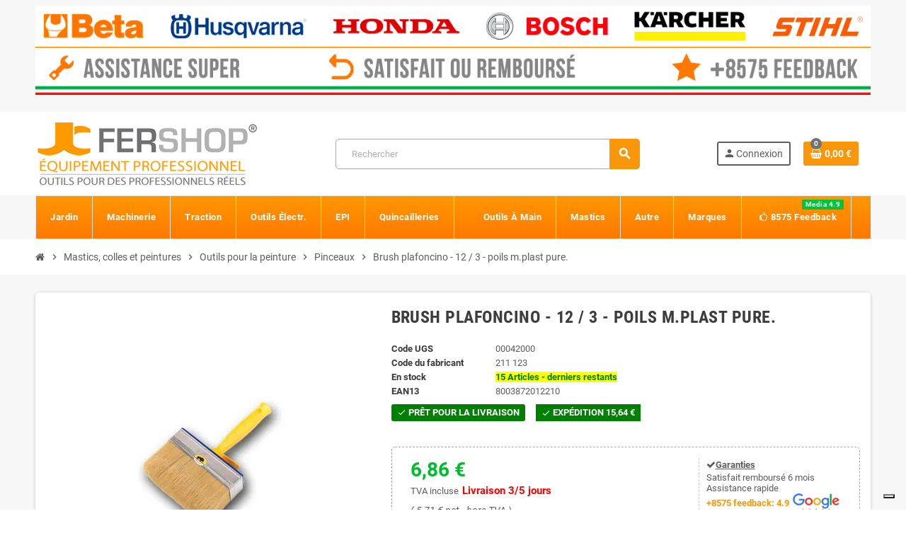

--- FILE ---
content_type: text/html; charset=utf-8
request_url: https://www.fershop.fr/pinceaux/2419-brosse-plafoncino-12-3-pur-poils-mplast-8003872012210.html
body_size: 34226
content:
<!doctype html><html lang="fr-FR"><head><meta charset="utf-8"><meta name="theme-color" content="#f9f2e8"><meta http-equiv="x-ua-compatible" content="ie=edge"><link rel="canonical" href="https://www.fershop.fr/pinceaux/2419-brosse-plafoncino-12-3-pur-poils-mplast-8003872012210.html"><title> Badigeonner plafoncino 12 / 3 poils m.plast pure.</title><meta name="description" content="Brosse plafoncino mesurer poils pur de 12x3 avec poignée en plastique,"><link rel="canonical" href="https://www.fershop.fr/pinceaux/2419-brosse-plafoncino-12-3-pur-poils-mplast-8003872012210.html"> <script type="application/ld+json">{
    "@context": "https://schema.org",
    "@type": "Organization",
    "name" : "Fershop",
          "logo": {
        "@type": "ImageObject",
        "url":"https://www.fershop.fr/img/fershopfr-logo-15484102276.jpg"
      },
        "url" : "https://www.fershop.fr/"
  }</script> <script type="application/ld+json">{
    "@context": "https://schema.org",
    "@type": "WebPage",
    "isPartOf": {
      "@type": "WebSite",
      "url":  "https://www.fershop.fr/",
      "name": "Fershop"
    },
    "name": "Badigeonner plafoncino 12 / 3 poils m.plast pure.",
    "url":  "https://www.fershop.fr/pinceaux/2419-brosse-plafoncino-12-3-pur-poils-mplast-8003872012210.html"
  }</script> <script type="application/ld+json">{
      "@context": "https://schema.org",
      "@type": "BreadcrumbList",
      "itemListElement": [
                  {
            "@type": "ListItem",
            "position": 1,
            "name": "Accueil",
            "item": "https://www.fershop.fr/"
          },                  {
            "@type": "ListItem",
            "position": 2,
            "name": "Mastics, colles et peintures",
            "item": "https://www.fershop.fr/55-mastics-colles-et-peintures"
          },                  {
            "@type": "ListItem",
            "position": 3,
            "name": "Outils pour la peinture",
            "item": "https://www.fershop.fr/202-outils-pour-la-peinture"
          },                  {
            "@type": "ListItem",
            "position": 4,
            "name": "Pinceaux",
            "item": "https://www.fershop.fr/398-pinceaux"
          },                  {
            "@type": "ListItem",
            "position": 5,
            "name": "Brush plafoncino - 12 / 3 - poils m.plast pure.",
            "item": "https://www.fershop.fr/pinceaux/2419-brosse-plafoncino-12-3-pur-poils-mplast-8003872012210.html"
          }              ]
    }</script> <meta property="og:title" content="Badigeonner plafoncino 12 / 3 poils m.plast pure." /><meta property="og:description" content="Brosse plafoncino mesurer poils pur de 12x3 avec poignée en plastique," /><meta property="og:url" content="https://www.fershop.fr/pinceaux/2419-brosse-plafoncino-12-3-pur-poils-mplast-8003872012210.html" /><meta property="og:site_name" content="Fershop" /><meta name="viewport" content="width=device-width, initial-scale=1, shrink-to-fit=no, maximum-scale=5"><link rel="icon" type="image/vnd.microsoft.icon" href="https://www.fershop.fr/img/favicon.ico?1611080458"><link rel="shortcut icon" type="image/x-icon" href="https://www.fershop.fr/img/favicon.ico?1611080458"><link rel="preload" href="https://www.fershop.fr/themes/ZOneTheme/assets/fonts/cca377.woff" as="font" type="font/woff" crossorigin><link rel="preload" href="https://www.fershop.fr/themes/ZOneTheme/assets/fonts/b5a0a0.woff" as="font" type="font/woff" crossorigin><link rel="preload" href="https://www.fershop.fr/themes/ZOneTheme/assets/fonts/cff684.woff2" as="font" type="font/woff2" crossorigin><link rel="preload" href="https://www.fershop.fr/themes/ZOneTheme/assets/fonts/b1ea34.woff" as="font" type="font/woff" crossorigin><link rel="preload" href="https://www.fershop.fr/themes/ZOneTheme/assets/fonts/20fd17.woff2" as="font" type="font/woff2" crossorigin><link rel="preload" href="https://www.fershop.fr/themes/ZOneTheme/assets/fonts/63782d.woff" as="font" type="font/woff" crossorigin><link rel="preload" href="https://www.fershop.fr/themes/ZOneTheme/assets/fonts/657e60.woff" as="font" type="font/woff" crossorigin><link rel="stylesheet" href="https://cdn.jsdelivr.net/npm/@alma/widgets@4.x.x/dist/widgets.min.css" type="text/css" media="all"><link rel="stylesheet" href="https://www.fershop.fr/themes/ZOneTheme/assets/cache/theme-8396a2733.css" type="text/css" media="all"> <script type="text/javascript">var always_load_content = false;
        var btPixel = {"btnAddToWishlist":"button.wishlist-button-add","tagContent":{"sPixel":"","aDynTags":{"content_type":{"label":"content_type","value":"product"},"content_ids":{"label":"content_ids","value":"FR2419"},"value":{"label":"value","value":"6.86"},"currency":{"label":"currency","value":"EUR"},"content_name":{"label":"content_name","value":"Brush plafoncino - 12 \/ 3 - poils m.plast pure."},"content_category":{"label":"content_category","value":"Pinceaux"}},"sCR":"\n","aTrackingType":{"label":"tracking_type","value":"ViewContent"},"sJsObjName":"oPixelFacebook"},"tagContentApi":"{\"sPixel\":\"\",\"aDynTags\":{\"content_type\":{\"label\":\"content_type\",\"value\":\"product\"},\"content_ids\":{\"label\":\"content_ids\",\"value\":\"FR2419\"},\"value\":{\"label\":\"value\",\"value\":\"6.86\"},\"currency\":{\"label\":\"currency\",\"value\":\"EUR\"},\"content_name\":{\"label\":\"content_name\",\"value\":\"Brush plafoncino - 12 \\\/ 3 - poils m.plast pure.\"},\"content_category\":{\"label\":\"content_category\",\"value\":\"Pinceaux\"}},\"sCR\":\"\\n\",\"aTrackingType\":{\"label\":\"tracking_type\",\"value\":\"ViewContent\"},\"sJsObjName\":\"oPixelFacebook\"}","tagContentApiCheck":"32a4ec8d6b0c56b2c59e29ccab855af5","ApiToken":"af5a7fdbab004c0cf7850077e6a4357c","pixel_id":"","activate_pixel":false,"bUseConsent":"1","iConsentConsentLvl":0,"bConsentHtmlElement":"","bConsentHtmlElementSecond":"","token":"5e1fe01b5743bc579d5895934c5ab9d6","ajaxUrl":"https:\/\/www.fershop.fr\/module\/facebookproductad\/ajax","external_id":"0","useAdvancedMatching":false,"advancedMatchingData":false,"fbdaSeparator":"v","pixelCurrency":"EUR","comboExport":"0","orderReference":"#390","id_order":390,"prefix":"","prefixLang":"FR","useConversionApi":"0","useApiForPageView":false,"currentPage":"product","id_product_attribute":false};
        var prestashop = {"cart":{"products":[],"totals":{"total":{"type":"total","label":"Total","amount":0,"value":"0,00\u00a0\u20ac"},"total_including_tax":{"type":"total","label":"Total TTC","amount":0,"value":"0,00\u00a0\u20ac"},"total_excluding_tax":{"type":"total","label":"Total HT :","amount":0,"value":"0,00\u00a0\u20ac"}},"subtotals":{"products":{"type":"products","label":"Sous-total","amount":0,"value":"0,00\u00a0\u20ac"},"discounts":null,"shipping":{"type":"shipping","label":"Livraison","amount":0,"value":""},"tax":{"type":"tax","label":"Taxes incluses","amount":0,"value":"0,00\u00a0\u20ac"}},"products_count":0,"summary_string":"0 articles","vouchers":{"allowed":1,"added":[]},"discounts":[],"minimalPurchase":10,"minimalPurchaseRequired":"Un montant total de 10,00\u00a0\u20ac HT minimum est requis pour valider votre commande. Le montant actuel de votre commande est de 0,00\u00a0\u20ac HT."},"currency":{"id":2,"name":"Euro","iso_code":"EUR","iso_code_num":"978","sign":"\u20ac"},"customer":{"lastname":null,"firstname":null,"email":null,"birthday":null,"newsletter":null,"newsletter_date_add":null,"optin":null,"website":null,"company":null,"siret":null,"ape":null,"is_logged":false,"gender":{"type":null,"name":null},"addresses":[]},"country":{"id_zone":1,"id_currency":0,"call_prefix":33,"iso_code":"FR","active":"1","contains_states":"0","need_identification_number":"0","need_zip_code":"1","zip_code_format":"NNNNN","display_tax_label":"1","name":"France","id":8},"language":{"name":"Fran\u00e7ais (French)","iso_code":"fr","locale":"fr-FR","language_code":"fr-fr","active":"1","is_rtl":"0","date_format_lite":"d\/m\/Y","date_format_full":"d\/m\/Y H:i:s","id":3},"page":{"title":"","canonical":"https:\/\/www.fershop.fr\/pinceaux\/2419-brosse-plafoncino-12-3-pur-poils-mplast-8003872012210.html","meta":{"title":"Badigeonner plafoncino 12 \/ 3 poils m.plast pure.","description":"Brosse plafoncino mesurer poils pur de 12x3 avec poign\u00e9e en plastique,","robots":"index"},"page_name":"product","body_classes":{"lang-fr":true,"lang-rtl":false,"country-FR":true,"currency-EUR":true,"layout-full-width":true,"page-product":true,"tax-display-enabled":true,"page-customer-account":false,"product-id-2419":true,"product-Brush plafoncino - 12 \/ 3 - poils m.plast pure.":true,"product-id-category-398":true,"product-id-manufacturer-961":true,"product-id-supplier-10384":true,"product-available-for-order":true},"admin_notifications":[],"password-policy":{"feedbacks":{"0":"Tr\u00e8s faible","1":"Faible","2":"Moyenne","3":"Fort","4":"Tr\u00e8s fort","Straight rows of keys are easy to guess":"Les suites de touches sur le clavier sont faciles \u00e0 deviner","Short keyboard patterns are easy to guess":"Les mod\u00e8les courts sur le clavier sont faciles \u00e0 deviner.","Use a longer keyboard pattern with more turns":"Utilisez une combinaison de touches plus longue et plus complexe.","Repeats like \"aaa\" are easy to guess":"Les r\u00e9p\u00e9titions (ex. : \"aaa\") sont faciles \u00e0 deviner.","Repeats like \"abcabcabc\" are only slightly harder to guess than \"abc\"":"Les r\u00e9p\u00e9titions (ex. : \"abcabcabc\") sont seulement un peu plus difficiles \u00e0 deviner que \"abc\".","Sequences like abc or 6543 are easy to guess":"Les s\u00e9quences (ex. : abc ou 6543) sont faciles \u00e0 deviner.","Recent years are easy to guess":"Les ann\u00e9es r\u00e9centes sont faciles \u00e0 deviner.","Dates are often easy to guess":"Les dates sont souvent faciles \u00e0 deviner.","This is a top-10 common password":"Ce mot de passe figure parmi les 10 mots de passe les plus courants.","This is a top-100 common password":"Ce mot de passe figure parmi les 100 mots de passe les plus courants.","This is a very common password":"Ceci est un mot de passe tr\u00e8s courant.","This is similar to a commonly used password":"Ce mot de passe est similaire \u00e0 un mot de passe couramment utilis\u00e9.","A word by itself is easy to guess":"Un mot seul est facile \u00e0 deviner.","Names and surnames by themselves are easy to guess":"Les noms et les surnoms seuls sont faciles \u00e0 deviner.","Common names and surnames are easy to guess":"Les noms et les pr\u00e9noms courants sont faciles \u00e0 deviner.","Use a few words, avoid common phrases":"Utilisez quelques mots, \u00e9vitez les phrases courantes.","No need for symbols, digits, or uppercase letters":"Pas besoin de symboles, de chiffres ou de majuscules.","Avoid repeated words and characters":"\u00c9viter de r\u00e9p\u00e9ter les mots et les caract\u00e8res.","Avoid sequences":"\u00c9viter les s\u00e9quences.","Avoid recent years":"\u00c9vitez les ann\u00e9es r\u00e9centes.","Avoid years that are associated with you":"\u00c9vitez les ann\u00e9es qui vous sont associ\u00e9es.","Avoid dates and years that are associated with you":"\u00c9vitez les dates et les ann\u00e9es qui vous sont associ\u00e9es.","Capitalization doesn't help very much":"Les majuscules ne sont pas tr\u00e8s utiles.","All-uppercase is almost as easy to guess as all-lowercase":"Un mot de passe tout en majuscules est presque aussi facile \u00e0 deviner qu'un mot de passe tout en minuscules.","Reversed words aren't much harder to guess":"Les mots invers\u00e9s ne sont pas beaucoup plus difficiles \u00e0 deviner.","Predictable substitutions like '@' instead of 'a' don't help very much":"Les substitutions pr\u00e9visibles comme \"@\" au lieu de \"a\" n'aident pas beaucoup.","Add another word or two. Uncommon words are better.":"Ajoutez un autre mot ou deux. Pr\u00e9f\u00e9rez les mots peu courants."}}},"shop":{"name":"Fershop","logo":"https:\/\/www.fershop.fr\/img\/fershopfr-logo-15484102276.jpg","stores_icon":"https:\/\/www.fershop.fr\/img\/logo_stores.png","favicon":"https:\/\/www.fershop.fr\/img\/favicon.ico"},"core_js_public_path":"\/themes\/","urls":{"base_url":"https:\/\/www.fershop.fr\/","current_url":"https:\/\/www.fershop.fr\/pinceaux\/2419-brosse-plafoncino-12-3-pur-poils-mplast-8003872012210.html","shop_domain_url":"https:\/\/www.fershop.fr","img_ps_url":"https:\/\/www.fershop.fr\/img\/","img_cat_url":"https:\/\/www.fershop.fr\/img\/c\/","img_lang_url":"https:\/\/www.fershop.fr\/img\/l\/","img_prod_url":"https:\/\/www.fershop.fr\/img\/p\/","img_manu_url":"https:\/\/www.fershop.fr\/img\/m\/","img_sup_url":"https:\/\/www.fershop.fr\/img\/su\/","img_ship_url":"https:\/\/www.fershop.fr\/img\/s\/","img_store_url":"https:\/\/www.fershop.fr\/img\/st\/","img_col_url":"https:\/\/www.fershop.fr\/img\/co\/","img_url":"https:\/\/www.fershop.fr\/themes\/ZOneTheme\/assets\/img\/","css_url":"https:\/\/www.fershop.fr\/themes\/ZOneTheme\/assets\/css\/","js_url":"https:\/\/www.fershop.fr\/themes\/ZOneTheme\/assets\/js\/","pic_url":"https:\/\/www.fershop.fr\/upload\/","theme_assets":"https:\/\/www.fershop.fr\/themes\/ZOneTheme\/assets\/","theme_dir":"https:\/\/www.fershop.fr\/themes\/ZOneTheme\/","pages":{"address":"https:\/\/www.fershop.fr\/adresse","addresses":"https:\/\/www.fershop.fr\/adresses","authentication":"https:\/\/www.fershop.fr\/connexion","manufacturer":"https:\/\/www.fershop.fr\/marques","cart":"https:\/\/www.fershop.fr\/panier","category":"https:\/\/www.fershop.fr\/?controller=category","cms":"https:\/\/www.fershop.fr\/?controller=cms","contact":"https:\/\/www.fershop.fr\/nous-contacter","discount":"https:\/\/www.fershop.fr\/reduction","guest_tracking":"https:\/\/www.fershop.fr\/suivi-commande-invite","history":"https:\/\/www.fershop.fr\/historique-commandes","identity":"https:\/\/www.fershop.fr\/identite","index":"https:\/\/www.fershop.fr\/","my_account":"https:\/\/www.fershop.fr\/mon-compte","order_confirmation":"https:\/\/www.fershop.fr\/confirmation-commande","order_detail":"https:\/\/www.fershop.fr\/?controller=order-detail","order_follow":"https:\/\/www.fershop.fr\/suivi-commande","order":"https:\/\/www.fershop.fr\/commande","order_return":"https:\/\/www.fershop.fr\/?controller=order-return","order_slip":"https:\/\/www.fershop.fr\/avoirs","pagenotfound":"https:\/\/www.fershop.fr\/page-introuvable","password":"https:\/\/www.fershop.fr\/recuperation-mot-de-passe","pdf_invoice":"https:\/\/www.fershop.fr\/?controller=pdf-invoice","pdf_order_return":"https:\/\/www.fershop.fr\/?controller=pdf-order-return","pdf_order_slip":"https:\/\/www.fershop.fr\/?controller=pdf-order-slip","prices_drop":"https:\/\/www.fershop.fr\/promotions","product":"https:\/\/www.fershop.fr\/?controller=product","registration":"https:\/\/www.fershop.fr\/?controller=registration","search":"https:\/\/www.fershop.fr\/recherche","sitemap":"https:\/\/www.fershop.fr\/plan du site","stores":"https:\/\/www.fershop.fr\/magasins","supplier":"https:\/\/www.fershop.fr\/fournisseur","new_products":"https:\/\/www.fershop.fr\/nouveaux-produits","brands":"https:\/\/www.fershop.fr\/marques","register":"https:\/\/www.fershop.fr\/?controller=registration","order_login":"https:\/\/www.fershop.fr\/commande?login=1"},"alternative_langs":[],"actions":{"logout":"https:\/\/www.fershop.fr\/?mylogout="},"no_picture_image":{"bySize":{"cart_default":{"url":"https:\/\/www.fershop.fr\/img\/p\/fr-default-cart_default.webp","width":90,"height":90},"small_default":{"url":"https:\/\/www.fershop.fr\/img\/p\/fr-default-small_default.webp","width":90,"height":90},"category_medium":{"url":"https:\/\/www.fershop.fr\/img\/p\/fr-default-category_medium.jpg","width":200,"height":80},"manufacturer_default":{"url":"https:\/\/www.fershop.fr\/img\/p\/fr-default-manufacturer_default.jpg","width":210,"height":80},"stores_default":{"url":"https:\/\/www.fershop.fr\/img\/p\/fr-default-stores_default.jpg","width":220,"height":115},"home_default":{"url":"https:\/\/www.fershop.fr\/img\/p\/fr-default-home_default.webp","width":280,"height":280},"category_home":{"url":"https:\/\/www.fershop.fr\/img\/p\/fr-default-category_home.jpg","width":450,"height":180},"medium_default":{"url":"https:\/\/www.fershop.fr\/img\/p\/fr-default-medium_default.webp","width":450,"height":450},"category_default":{"url":"https:\/\/www.fershop.fr\/img\/p\/fr-default-category_default.jpg","width":1050,"height":420},"large_default":{"url":"https:\/\/www.fershop.fr\/img\/p\/fr-default-large_default.webp","width":1200,"height":1200}},"small":{"url":"https:\/\/www.fershop.fr\/img\/p\/fr-default-cart_default.webp","width":90,"height":90},"medium":{"url":"https:\/\/www.fershop.fr\/img\/p\/fr-default-home_default.webp","width":280,"height":280},"large":{"url":"https:\/\/www.fershop.fr\/img\/p\/fr-default-large_default.webp","width":1200,"height":1200},"legend":""}},"configuration":{"display_taxes_label":"1","display_prices_tax_incl":true,"is_catalog":false,"show_prices":true,"opt_in":{"partner":false},"quantity_discount":{"type":"price","label":"Prix unitaire"},"voucher_enabled":1,"return_enabled":1},"field_required":[],"breadcrumb":{"links":[{"title":"Accueil","url":"https:\/\/www.fershop.fr\/"},{"title":"Mastics, colles et peintures","url":"https:\/\/www.fershop.fr\/55-mastics-colles-et-peintures"},{"title":"Outils pour la peinture","url":"https:\/\/www.fershop.fr\/202-outils-pour-la-peinture"},{"title":"Pinceaux","url":"https:\/\/www.fershop.fr\/398-pinceaux"},{"title":"Brush plafoncino - 12 \/ 3 - poils m.plast pure.","url":"https:\/\/www.fershop.fr\/pinceaux\/2419-brosse-plafoncino-12-3-pur-poils-mplast-8003872012210.html"}],"count":5},"link":{"protocol_link":"https:\/\/","protocol_content":"https:\/\/"},"time":1767856280,"static_token":"5e1fe01b5743bc579d5895934c5ab9d6","token":"e58770e7dd749a2e8cc88a2b0f9d8c4c","debug":false,"modules":{"zonethememanager":{"progress_bar":0,"boxed_layout":false,"lazy_loading":false,"sidebar_cart":1,"sidebar_navigation":0,"product_countdown":1,"svg_logo":false,"svg_width":"150px","sticky_menu":0,"sticky_mobile":0,"mobile_megamenu":false,"product_quickview":1,"product_addtocart":1,"product_details":1,"product_grid_columns":3,"body_classes":"no-customer-address","is_mobile":false,"product_grid_desc":0,"product_grid_available":0,"product_grid_colors":0,"cat_image":0,"cat_description":1,"cat_expand_desc":1,"cat_subcategories":1,"cat_default_view":"grid","product_info_layout":"normal","product_qty_add_inline":false,"product_actions_position":"left","product_image_zoom":0,"product_attr_combinations":false,"product_attr_swatches":false,"product_attr_default":true,"checkout_login_first":1,"is_quickview":false,"ps_legalcompliance_spl":false,"enabled_pm_advancedsearch4":false,"psDimensionUnit":"cm","assetsFonts":"https:\/\/www.fershop.fr\/themes\/ZOneTheme\/assets\/fonts\/"}}};
        var ssIsCeInstalled = false;
        var ss_link_image_webp = "https:\/\/www.fershop.fr\/modules\/ets_superspeed\/views\/img\/en.webp";
        var varCategoryTreeController = "https:\/\/www.fershop.fr\/module\/zonethememanager\/categoryTree";
        var varGetFinalDateController = "https:\/\/www.fershop.fr\/module\/zonethememanager\/getFinalDate";
        var varGetFinalDateMiniatureController = "https:\/\/www.fershop.fr\/module\/zonethememanager\/getFinalDateMiniature";
        var varPSAjaxCart = 1;
        var varProductCommentGradeController = "https:\/\/www.fershop.fr\/module\/zonethememanager\/CommentGrade";
        var varZOneThemeVersion = "2.7.3";</script> <script type="text/javascript">var sp_link_base ='https://www.fershop.fr';</script> <style>.layered_filter_ul .radio,.layered_filter_ul .checkbox {
    display: inline-block;
}
.ets_speed_dynamic_hook .cart-products-count{
    display:none!important;
}
.ets_speed_dynamic_hook .ajax_cart_quantity ,.ets_speed_dynamic_hook .ajax_cart_product_txt,.ets_speed_dynamic_hook .ajax_cart_product_txt_s{
    display:none!important;
}
.ets_speed_dynamic_hook .shopping_cart > a:first-child:after {
    display:none!important;
}</style> <script>let item_link;
    document.addEventListener('doofinder.cart.add', function(event) {

      item_link = event.detail.link;

      const checkIfCartItemHasVariation = (cartObject) => {
        return (cartObject.item_id === cartObject.grouping_id) ? false : true;
      }

      /**
      * Returns only ID from string
      */
      const sanitizeVariationID = (variationID) => {
        return variationID.replace(/\D/g, "")
      }

      doofinderManageCart({
        cartURL          : "https://www.fershop.fr/panier",  //required for prestashop 1.7, in previous versions it will be empty.
        cartToken        : "5e1fe01b5743bc579d5895934c5ab9d6",
        productID        : checkIfCartItemHasVariation(event.detail) ? event.detail.grouping_id : event.detail.item_id,
        customizationID  : checkIfCartItemHasVariation(event.detail) ? sanitizeVariationID(event.detail.item_id) : 0,   // If there are no combinations, the value will be 0
        quantity         : event.detail.amount,
        statusPromise    : event.detail.statusPromise,
        itemLink         : event.detail.link,
        group_id         : event.detail.group_id
      });
    });</script>  <script data-keepinline>var dfKvCustomerEmail;
    if ('undefined' !== typeof klCustomer && "" !== klCustomer.email) {
      dfKvCustomerEmail = klCustomer.email;
    }</script>  <script data-keepinline>(function(w, k) {w[k] = window[k] || function () { (window[k].q = window[k].q || []).push(arguments) }})(window, "doofinderApp")
    

    // Custom personalization:
    doofinderApp("config", "language", "fr-fr");
    doofinderApp("config", "currency", "EUR");</script> <script src="https://eu1-config.doofinder.com/2.x/9f8f57ef-3b74-4104-948e-c4b232774e37.js" async></script>  <script async src="https://www.googletagmanager.com/gtag/js?id=G-BE8T6BG9W0"></script> <script>window.dataLayer = window.dataLayer || [];
  function gtag(){dataLayer.push(arguments);}
  gtag('js', new Date());
  gtag(
    'config',
    'G-BE8T6BG9W0',
    {
      'debug_mode':false
                      }
  );</script> <style name="nxtalvariantspro">.nxtal-variant-attributes div .showmore,
		.quickview .nxtal-variant-attributes div .showmore,
		.nxtal-variant-box .nxtal-variant-attributes .list a{
								}
		.nxtal-variant-box .nxtal-variant-attributes .list a .price,
		.nxtal-variant-box .nxtal-variant-attributes .list a .variant-attribute-name {
					}
		.nxtal-variant-box .nxtal-variant-attributes .list.active a{
								}
		.nxtal-variant-box .nxtal-variant-attributes .list.active a .price,
		.nxtal-variant-box .nxtal-variant-attributes .list.active a .variant-attribute-name {
					}
	
		.nxtal-variant-box .nxtal-variant-attributes .list:hover a{
								}
		.nxtal-variant-box .nxtal-variant-attributes .list:hover a .price,
		.nxtal-variant-box .nxtal-variant-attributes .list:hover a .variant-attribute-name {
					}
	
		.thumbnail-container .nxtal-variant:not(.nxt-select) .nxtal-variant-attributes div a{
								}
		/*.thumbnail-container .nxtal-variant:not(.nxt-select) .nxtal-variant-attributes .product_details{
								}*/	
		
		.quickview .product-additional-info .nxtal-variant-box  div.showmore,
		#product .product-additional-info .nxtal-variant-box  div.showmore,
		.quickview .product-additional-info .nxtal-variant-box [data-image="1"] .nxtal-variant-attributes div a,
		#product .product-additional-info .nxtal-variant-box .nxtal-variant-attributes div a{
								}
		
		.quickview .product-additional-info .nxtal-variant-box  div.showmore,
		#product .product-additional-info .nxtal-variant-box  div.showmore,
		.quickview .product-additional-info .nxtal-variant-box .nxtal-variant-attributes div a,
		#product .product-additional-info .nxtal-variant-box .nxtal-variant-attributes div a{
								}</style><style type="text/css">h1, h2, h3, h4, h5, h6, .h1, .h2, .h3, .h4, .h5, .h6, .title-block, .column-title, .typo .column-title, .column-title a, .typo .column-title a, .page-heading, .page-subheading, .nav-tabs .nav-item .nav-link.active:focus, .nav-tabs .nav-item .nav-link.active:hover, .aone-tabs .dot-line-tabs .dot-line, label, .label, .nav-item .nav-link, .nav-item .nav-link.active, .product-name, .product-accordions .panel .panel-heading .panel-title a, .anav-top .amenu-link, #footer .footer-main .h4, .banner1 span:not(.btn) {color: #383838} a, .btn-outline-primary, .btn-outline-primary.disabled, .btn-outline-primary:disabled, .btn-link, .page-link, .text-primary, .products-selection .total-products p, .products-selection .products-sort-order .product-display .display-select .selected, #header .left-nav-trigger .left-nav-icon, #footer .footer-about-us .fa, #footer .footer-about-us .material-icons, .feature .material-icons, .feature .fa, .feature2 a:hover {color: #f99609} .btn-primary, .btn-primary.disabled, .btn-primary:disabled, .btn-outline-primary:hover, .btn-outline-primary:not(:disabled):not(.disabled):active, .btn-outline-primary:not(:disabled):not(.disabled).active, .show > .btn-outline-primary.dropdown-toggle, .nav-pills .nav-link.active, .nav-pills .show > .nav-link, .page-item.active .page-link, .badge-primary, .progress-bar, .list-group-item.active, .bg-primary, .btn.btn-primary, .btn.btn-primary.disabled, .btn.btn-primary:disabled, .group-span-filestyle .btn-default, .group-span-filestyle .bootstrap-touchspin .btn-touchspin, .bootstrap-touchspin .group-span-filestyle .btn-touchspin, .pagination .page-list .current a, .add-to-cart, .add-to-cart.disabled, .add-to-cart:disabled, .sidebar-currency .currency-list .current .dropdown-item, .sidebar-language .language-list .current .dropdown-item, .pace .pace-progress, .pace-bounce .pace-activity, #header .mobile-header-version .mobile-menu-icon, .banner3:hover, #product-comments-list-pagination ul li.active span {background-color: #f99609} .btn-primary, .btn-primary.disabled, .btn-primary:disabled, .btn-outline-primary, .btn-outline-primary:hover, .btn-outline-primary:not(:disabled):not(.disabled):active, .btn-outline-primary:not(:disabled):not(.disabled).active, .show > .btn-outline-primary.dropdown-toggle, .page-item.active .page-link, .list-group-item.active, .border-primary, .product-combinations .combination-item.active .switch-cbnt, .product-swatches .swatches-list > li.selected > span, .pace .pace-activity {border-color: #f99609} .btn-primary:hover, .btn-primary:focus, .btn.btn-primary:hover, .btn-primary:not(:disabled):not(.disabled):active, .btn-primary:not(:disabled):not(.disabled).active, .btn.btn-primary:not(:disabled):not(.disabled):active, .btn.btn-primary:not(:disabled):not(.disabled).active, .add-to-cart:hover, .add-to-cart:not(:disabled):not(.disabled):active, .add-to-cart:not(:disabled):not(.disabled).active {background-color: #ca7905} a:hover, .btn-link:hover, .page-link:hover, .btn-teriary:hover, .btn.btn-teriary:hover, .ui-autocomplete.ui-menu .ui-menu-item .ui-state-focus, .ui-autocomplete.ui-menu .ui-menu-item .ui-state-hover, .dropdown .expand-more:hover, .dropdown a.expand-more:hover, .dropdown-item:hover, .dropdown-item:focus, .checkout-step-order .step-part .edit, .checkout-step-order .step-part.current .part-icon, .checkout-step-order .step-part.current.reachable.complete .part-icon, .page-my-account #content .links a:hover, .active-filters .filter-block .material-icons, .product-price, .price-total, .product-name a:hover, a.product-name:hover, .product-list .product-miniature .grid-hover-btn a, .product-list .product-miniature .grid-hover-btn button, .wishlist-button-add.wishlist-button-product, .main-product-details .product-cover .layer .zoom-in, #product-modal .arrows, .cart-items-review .product-line-grid .product-prices .qty, .st-menu-close:hover, .aone-slideshow .nivoSlider .nivo-directionNav .nivo-prevNav, .aone-slideshow .nivoSlider .nivo-directionNav .nivo-nextNav, #header .left-nav-trigger .left-nav-icon:hover, .feature a:hover, .feature2 .material-icons, .feature2 .fa, .icon-link:hover {color: #717274} .custom-checkbox input[type="checkbox"]:hover + .check-shape, .custom-radio input[type="radio"]:hover + .check-shape, .custom-checkbox input[type="checkbox"]:checked + .check-shape, .custom-radio input[type="radio"]:checked + .check-shape, .custom-checkbox .check-shape.color .check-circle, .custom-radio .check-shape.color .check-circle, .category-tree > ul > li > a:hover:before, .main-product-details .product-images li.thumb-container .thumb.selected, .product-swatches .swatches-list > li.selected > span.color .check-circle, #product-modal .product-images img.selected, .anav-top .acategory-content .category-subs li a:hover:before, .aone-slideshow .nivoSlider .nivo-controlNav a.active, .banner2 a:before {border-color: #717274} .custom-checkbox input[type="checkbox"]:checked + .check-shape, .custom-radio input[type="radio"]:checked + .check-shape, .category-tree > ul > li > a:hover:before, .discount-percentage, .discount-amount, .product-flags .product-flag.discount span, .product-flags .product-flag.on-sale span, .add-to-cart.added:after, .main-product-details .scroll-box-arrows .left, .main-product-details .scroll-box-arrows .right, .cart-preview .cart-header .cart-products-count, .slick-prev, .slick-next, .slick-dots li button, .anav-top .acategory-content .category-subs li a:hover:before, .aone-slideshow .nivoSlider .nivo-controlNav a, .aone-popupnewsletter button.close, #header .sticky-icon-cart .cart-products-count, #scrollTopButton .scroll-button, .typoImageSlider .scrollArrows .left, .typoImageSlider .scrollArrows .right {background-color: #717274} .img-thumbnail, .table-bordered, .table-bordered th, .table-bordered td, .table .thead-light th, .form-control, .form-control:focus, .input-group-text, .custom-select, .custom-select:focus, .custom-file-label, .border, .table-dark th, .table-dark td, .table-dark thead th, .table-dark tbody + tbody, .table .thead-dark th, hr, .column-block, .light-box-bg, .card, .bootstrap-touchspin input.form-control, .bootstrap-touchspin .btn-touchspin, .custom-checkbox .check-shape, .custom-radio .check-shape, .ui-autocomplete.ui-widget-content, .dropdown-menu, .products-selection .products-sort-order .product-display .display-select, .category-tree > ul > li > a:before, .category-tree .category-sub-menu > ul > li:before, .category-tree .category-sub-menu > ul > li:after, #search_filters .facet .facet-dropdown .select-title, .main-product-details .product-customization .product-customization-wrapper, .main-product-details .product-pack .pack-product-quantity, .product-combinations .combination-item, .product-swatches .swatches-list > li:hover > span, .product-quantity-touchspin .input-group, .product-accordions, .product-tabs .nav-tabs .nav-item .nav-link.active, .anav-top .acategory-content .category-subs li a:before, .feature, .feature2, .search-widget form input[type="text"], .footer-right .block-newsletter .form-control {border-color: #a8a8a8} .table th, .table td, .table tbody + tbody, .modal-footer, .border-top, .modal-footer, #search_filters .facet + .facet, .product-list .thumbnail-top .product-miniature + .product-miniature, .product-list .thumbnail-left .product-miniature + .product-miniature, .product-accordions .panel, .sidebar-search, .cart-preview .cart-product-line + .cart-product-line, .cart-preview .cart-bottom, .sidebar-currency, .sidebar-language, .user-info .dropdown-customer-account-links .logout, .sidebar-account, .sidebar-header-phone, .sidebar-menu, #mobile-amegamenu {border-top-color: #a8a8a8} .table thead th, .modal-header, .border-bottom, .column-title, .typo .column-title, .modal-header, .table thead th, .cart-preview .cart-title {border-bottom-color: #a8a8a8} .border-right {border-right-color: #a8a8a8} .border-left, .typo blockquote, .typo .blockquote {border-left-color: #a8a8a8} .input-group .input-group-btn > .btn, .main-product-details .product-customization .custom-file button, .product-quantity-touchspin .input-group .input-group-btn > .btn:hover {background-color: #a8a8a8} .img-thumbnail, .zoomContainer .zoomWindow, .sitemap .category-sitemap .tree > li > ul.nested > li > ul.nested, .ui-autocomplete.ui-menu .search-menu-item .search-item .cover img {border-color: #cecece} .checkout-step-display .delivery-option:before, #checkout-addresses-step .address-item .address-footer, #checkout-delivery-step .order-options, .page-addresses .address .address-footer, .page-order-detail #order-history .history-lines .history-line + .history-line, .page-order-detail .order-items .order-item + .order-item, .page-order-detail .shipping-lines .shipping-line + .shipping-line, .credit-slips .credit-slip + .credit-slip, .order-returns .order-return + .order-return, .main-product-details .product-pack .pack-product-item + .pack-product-item, .cart-items .cart-item + .cart-item, .cart-summary .cart-item + .cart-item, .customization-modal .product-customization-line + .product-customization-line, .sitemap .category-sitemap .tree > li > ul.nested > li > ul.nested > li > a:before, .my-mail-alerts .mail-alert-line + .mail-alert-line, .product-comment-list-item + .product-comment-list-item {border-top-color: #cecece} .page-order-detail .messages .message, #checkout-payment-step .payment-option, #checkout-payment-step .additional-information {border-bottom-color: #cecece} .product-name {color: #3d3d3d} .product-price, .price-total {color: #00bb2c}</style><style type="text/css">.header-main-menu {
    min-height: 62px;
}</style> <script type="text/javascript">var Days_text = 'Journée(s)';
    var Hours_text = 'Heure(s)';
    var Mins_text = 'Min(s)';
    var Sec_text = 'Sec(s)';</script> <script type="text/javascript">var _iub = _iub || [];
    _iub.csConfiguration = {"askConsentAtCookiePolicyUpdate":true,"countryDetection":true,"enableFadp":true,"enableLgpd":true,"enableUspr":true,"lgpdAppliesGlobally":false,"perPurposeConsent":true,"siteId":2783834,"cookiePolicyId":98599521,"lang":"en", "banner":{ "acceptButtonDisplay":true,"closeButtonRejects":true,"customizeButtonDisplay":true,"explicitWithdrawal":true,"listPurposes":true,"position":"float-top-center","rejectButtonDisplay":true,"showPurposesToggles":true }};</script> <script type="text/javascript" src="https://cs.iubenda.com/autoblocking/2783834.js"></script> <script type="text/javascript" src="//cdn.iubenda.com/cs/gpp/stub.js"></script> <script type="text/javascript" src="//cdn.iubenda.com/cs/iubenda_cs.js" charset="UTF-8" async></script> <script>var url = 'https://wati-integration-service.clare.ai/ShopifyWidget/shopifyWidget.js?76851';
        var s = document.createElement('script');
        s.type = 'text/javascript';
        s.async = true;
        s.src = url;
        var options = {
            "enabled":true,
            "chatButtonSetting":{
                "backgroundColor":"#4dc247",
                "ctaText":"",
                "borderRadius":"25",
                "marginLeft":"0",
                "marginBottom":"50",
                "marginRight":"100",
                "position":"right"
            },
            "brandSetting":{
                "brandName":"Fershop",
                "brandSubTitle":"Tipicamente risponde in giornata lavorativa",
                "brandImg":"https://scontent.fmxp3-1.fna.fbcdn.net/v/t1.6435-9/52813312_2189498484470709_4547728135709261824_n.jpg?_nc_cat=108&_nc_map=test-rt&ccb=1-3&_nc_sid=09cbfe&_nc_ohc=03Yt6PLpwq4AX913TBh&_nc_ht=scontent.fmxp3-1.fna&oh=94648170f183ca386aff7eef14d8d284&oe=60CE8827",
                "welcomeText":"Ciao,\ncome ti posso aiutare ?",
                "messageText":"Buongiorno, avrei bisogno informazioni  riguardo a {{page_link}} ... vorrei sapere se ... ",
                "backgroundColor":"#0a5f54",
                "ctaText":"Avvia Chat",
                "borderRadius":"25",
                "autoShow":false,
                "phoneNumber":"393279970887"
            }
        };
        s.onload = function() {
            CreateWhatsappChatWidget(options);
        };
        var x = document.getElementsByTagName('script')[0];
        x.parentNode.insertBefore(s, x);</script> <meta property="og:type" content="product"><meta property="og:url" content="https://www.fershop.fr/pinceaux/2419-brosse-plafoncino-12-3-pur-poils-mplast-8003872012210.html"><meta property="og:title" content="Badigeonner plafoncino 12 / 3 poils m.plast pure."><meta property="og:site_name" content="Fershop"><meta property="og:description" content="Brosse plafoncino mesurer poils pur de 12x3 avec poignée en plastique,"><meta property="og:image" content="https://www.fershop.fr/2402-large_default/brosse-plafoncino-12-3-pur-poils-mplast.webp"><meta property="product:pretax_price:amount" content="5.7134"><meta property="product:pretax_price:currency" content="EUR"><meta property="product:price:amount" content="6.86"><meta property="product:price:currency" content="EUR"><meta property="product:weight:value" content="0.001000"><meta property="product:weight:units" content="kg"></head><body id="product" class="st-wrapper lang-fr country-fr currency-eur layout-full-width page-product tax-display-enabled product-id-2419 product-brush-plafoncino-12-3-poils-m-plast-pure product-id-category-398 product-id-manufacturer-961 product-id-supplier-10384 product-available-for-order no-customer-address " ><main id="page" class="st-pusher "><header id="header"><div class="desktop-header-version"><div class="header-banner clearfix"><div class="header-event-banner" style="background-color: #f7f7f7;"><div class="container"><div class="header-event-banner-wrapper"> <figure class="image"><img class=" " height="NaN" src="https://www.fershop.fr/img/cms/TOP-BAR-FERSHOP-25-fr.jpg?1763375928389" style="display: block; margin-left: auto; margin-right: auto;" width="100%" /> <figcaption></figcaption> </figure></div></div></div></div><div class="header-nav clearfix"><div class="container"><div class="header-nav-wrapper d-flex align-items-center justify-content-between"><div class="left-nav d-flex"></div><div class="right-nav d-flex"></div></div></div></div><div class="main-header clearfix"><div class="container"><div class="header-wrapper d-flex align-items-center"><div class="header-logo"> <a href="https://www.fershop.fr/" title="Fershop"> <img class="logo" src="https://www.fershop.fr/img/fershopfr-logo-15484102276.jpg" alt="Fershop" width="316" height="100"> </a></div><div class="header-right"><div class="display-top align-items-center d-flex flex-wrap flex-lg-nowrap justify-content-end"><div class="searchbar-wrapper"><div id="search_widget" class="js-search-source" data-search-controller-url="//www.fershop.fr/recherche"><div class="search-widget ui-front"><form method="get" action="//www.fershop.fr/recherche"> <input type="hidden" name="controller" value="search"> <input class="form-control" type="text" name="s" value="" placeholder="Rechercher" aria-label="Rechercher"> <button type="submit" class="btn-primary"> <i class="material-icons search">search</i> </button></form></div></div></div><div class="customer-signin-module"><div class="user-info"><div class="js-account-source"><ul><li><div class="account-link"> <a href="https://www.fershop.fr/connexion" title="Identifiez-vous" rel="nofollow" > <i class="material-icons">person</i><span>Connexion</span> </a></div></li></ul></div></div></div><div class="shopping-cart-module"><div class="blockcart cart-preview" data-refresh-url="//www.fershop.fr/module/ps_shoppingcart/ajax" data-sidebar-cart-trigger><ul class="cart-header"><li data-header-cart-source> <a href="//www.fershop.fr/panier?action=show" class="cart-link btn-primary" rel="nofollow" aria-label="Lien du panier contenant 0 produit(s)"> <span class="cart-design"><i class="fa fa-shopping-basket" aria-hidden="true"></i><span class="cart-products-count">0</span></span> <span class="cart-total-value">0,00&nbsp;€</span> </a></li></ul><div class="cart-dropdown" data-shopping-cart-source><div class="cart-dropdown-wrapper"><div class="cart-title h4">Panier</div><div class="no-items"> Il n'y a plus d'articles dans votre panier</div></div><div class="js-cart-update-quantity page-loading-overlay cart-overview-loading"><div class="page-loading-backdrop d-flex align-items-center justify-content-center"> <span class="uil-spin-css"><span><span></span></span><span><span></span></span><span><span></span></span><span><span></span></span><span><span></span></span><span><span></span></span><span><span></span></span><span><span></span></span></span></div></div></div></div></div> <script type="application/ld+json">{ "@context" : "http://schema.org",
  "@type" : "Organization",
  "name" : "Fershop",
  "url" : "http://www.fershop.fr/",
  "logo": "https://fershop.it/img/fershopit-logo.jpg",  "contactPoint" : [
    { "@type" : "ContactPoint",
      "telephone" : "+39 0324 232839",
      "contactType" : "customer service"
    }],  "sameAs" : ["http://www.facebook.com/https://www.facebook.com/JanniCeschi/", "http://instagram.com/https://www.instagram.com/fershop.it/", "http://www.youtube.com/user/https://www.youtube.com/channel/UCS1rGRAQlv8HpjG368W2fHQ"]
}</script> <div id="prestablog_displayslider"></div></div></div></div></div></div><div class="header-bottom clearfix"><div class="header-main-menu" id="header-main-menu" ><div class="container"><div class="header-main-menu-wrapper"><div class="sticky-icon-cart" data-sticky-cart data-sidebar-cart-trigger></div><div class="ets_mm_megamenu layout_layout1 show_icon_in_mobile transition_fade transition_floating newmenu sticky_disabled ets-dir-ltr hook-default single_layout disable_sticky_mobile click_open_submenu mm_menu_left " data-bggray="" ><div class="ets_mm_megamenu_content"><div class="container"><div class="ets_mm_megamenu_content_content"><div class="ybc-menu-toggle ybc-menu-btn closed"> <span class="ybc-menu-button-toggle_icon"> <i class="icon-bar"></i> <i class="icon-bar"></i> <i class="icon-bar"></i> </span> Menu</div><ul class="mm_menus_ul clicktext_show_submenu "><li class="close_menu"><div class="pull-left"> <span class="mm_menus_back"> <i class="icon-bar"></i> <i class="icon-bar"></i> <i class="icon-bar"></i> </span> Menu</div><div class="pull-right"> <span class="mm_menus_back_icon"></span> Retour</div></li><li class="mm_menus_li mm_sub_align_full mm_has_sub click_open_submenu" > <a class="ets_mm_url" href="https://www.fershop.fr/87-jardinage" style="font-size:13px;"> <span class="mm_menu_content_title"> Jardin <span class="mm_arrow"></span> </span> </a> <span class="arrow closed"></span><ul class="mm_columns_ul" style=" width:100%; font-size:13px;"><li class="mm_columns_li column_size_4 mm_breaker mm_has_sub"><ul class="mm_blocks_ul"><li data-id-block="1385" class="mm_blocks_li"><div class="ets_mm_block mm_block_type_category"> <span class="h4" style="font-size:13px"> <a href="https://www.fershop.fr/99-machines-de-jardinage" style="font-size:13px"> Machines de jardinage </a> </span><div class="ets_mm_block_content"><ul class="ets_mm_categories"><li > <a class="ets_mm_url" href="https://www.fershop.fr/590-debroussailleuses">Débroussailleuses</a></li><li > <a class="ets_mm_url" href="https://www.fershop.fr/607-fendeuses-a-bois-et-coupe-bois">Fendeuses à bois et coupe-bois</a></li><li > <a class="ets_mm_url" href="https://www.fershop.fr/1452-jardinage-en-batterie">Jardinage en batterie</a></li><li > <a class="ets_mm_url" href="https://www.fershop.fr/100-souffleurs-et-aspirateurs">Souffleurs et aspirateurs</a></li><li > <a class="ets_mm_url" href="https://www.fershop.fr/593-tondeuse-a-gazon-a-moteur">Tondeuse à gazon à moteur</a></li><li > <a class="ets_mm_url" href="https://www.fershop.fr/368-tondeuses-a-gazon-electriques">Tondeuses à gazon électriques</a></li><li > <a class="ets_mm_url" href="https://www.fershop.fr/645-tronconneuses-et-scies-electriques">Tronçonneuses et scies électriques</a></li></ul></div></div><div class="clearfix"></div></li></ul></li><li class="mm_columns_li column_size_4 mm_has_sub"><ul class="mm_blocks_ul"><li data-id-block="1387" class="mm_blocks_li"><div class="ets_mm_block mm_block_type_category"> <span class="h4" style="font-size:13px"> <a href="https://www.fershop.fr/241-sombre-sombre-et-serpes" style="font-size:13px"> Sombre, sombre et serpes </a> </span><div class="ets_mm_block_content"><ul class="ets_mm_categories"><li > <a class="ets_mm_url" href="https://www.fershop.fr/249-gouge-fonce">Gouge foncé</a></li><li > <a class="ets_mm_url" href="https://www.fershop.fr/242-haches-maillets-cales-etc">Haches, maillets, cales etc.</a></li><li > <a class="ets_mm_url" href="https://www.fershop.fr/247-serpes-et-machettes">Serpes et machettes</a></li></ul></div></div><div class="clearfix"></div></li></ul></li><li class="mm_columns_li column_size_4 mm_has_sub"><ul class="mm_blocks_ul"><li data-id-block="1388" class="mm_blocks_li"><div class="ets_mm_block mm_block_type_category"> <span class="h4" style="font-size:13px"> <a href="https://www.fershop.fr/88-outils-de-jardinage" style="font-size:13px"> Outils de jardinage </a> </span><div class="ets_mm_block_content"><ul class="ets_mm_categories"><li > <a class="ets_mm_url" href="https://www.fershop.fr/148-cisailles-a-gazon-et-a-haies">Cisailles à gazon et à haies</a></li><li > <a class="ets_mm_url" href="https://www.fershop.fr/254-divers-outils-pour-le-jardinage">Divers outils pour le jardinage</a></li><li > <a class="ets_mm_url" href="https://www.fershop.fr/91-houes-et-pelles">Houes et pelles</a></li><li > <a class="ets_mm_url" href="https://www.fershop.fr/89-outils-de-coupe-de-foin">Outils de coupe de foin</a></li><li > <a class="ets_mm_url" href="https://www.fershop.fr/210-rateaux-et-balais-de-jardin">Râteaux et balais de jardin</a></li><li > <a class="ets_mm_url" href="https://www.fershop.fr/90-secateurs-et-coupe-branches">Sécateurs et coupe-branches</a></li></ul></div></div><div class="clearfix"></div></li></ul></li><li class="mm_columns_li column_size_12 mm_has_sub"><ul class="mm_blocks_ul"><li data-id-block="1386" class="mm_blocks_li"><div class="ets_mm_block mm_block_type_image"><div class="ets_mm_block_content"> <span class="mm_img_content"> <img src="https://www.fershop.fr/img/ets_megamenu/spazio25px.png" alt="spazio" /> </span></div></div><div class="clearfix"></div></li></ul></li><li class="mm_columns_li column_size_4 mm_has_sub"><ul class="mm_blocks_ul"><li data-id-block="1389" class="mm_blocks_li"><div class="ets_mm_block mm_block_type_category"> <span class="h4" style="font-size:13px"> <a href="https://www.fershop.fr/302-irrigation" style="font-size:13px"> Irrigation </a> </span><div class="ets_mm_block_content"><ul class="ets_mm_categories"><li > <a class="ets_mm_url" href="https://www.fershop.fr/306-arroseurs-pour-jardin-et-potager">Arroseurs pour jardin et potager</a></li><li > <a class="ets_mm_url" href="https://www.fershop.fr/303-devidoir">Dévidoir</a></li><li > <a class="ets_mm_url" href="https://www.fershop.fr/307-gros-arroseurs">Gros arroseurs</a></li><li > <a class="ets_mm_url" href="https://www.fershop.fr/308-tuyau-de-jardinage">tuyau de jardinage</a></li><li > <a class="ets_mm_url" href="https://www.fershop.fr/1084-unites-de-commande-robinetterie-electroval">Unités de commande, robinetterie électroval.</a></li></ul></div></div><div class="clearfix"></div></li></ul></li><li class="mm_columns_li column_size_4 mm_has_sub"><ul class="mm_blocks_ul"><li data-id-block="1390" class="mm_blocks_li"><div class="ets_mm_block mm_block_type_category"> <span class="h4" style="font-size:13px"> <a href="htthttps://www.fershop.fr/1167-divers-pour-le-jardinage-agriculture" style="font-size:13px"> Divers pour le jardinage-agriculture. </a> </span><div class="ets_mm_block_content"><ul class="ets_mm_categories"><li > <a class="ets_mm_url" href="https://www.fershop.fr/2007-draps-et-serres">Draps et serres</a></li></ul></div></div><div class="clearfix"></div></li></ul></li><li class="mm_columns_li column_size_4 mm_has_sub"><ul class="mm_blocks_ul"><li data-id-block="1391" class="mm_blocks_li"><div class="ets_mm_block mm_block_type_category"> <span class="h4" style="font-size:13px"> <a href="https://www.fershop.fr/1634-engrais-semences-et-terre" style="font-size:13px"> Engrais, semences et terre </a> </span><div class="ets_mm_block_content"><ul class="ets_mm_categories"><li > <a class="ets_mm_url" href="https://www.fershop.fr/2010-les-engrais">Les engrais</a></li><li > <a class="ets_mm_url" href="https://www.fershop.fr/1635-semences-et-entretien-du-gazon">Semences et entretien du gazon</a></li></ul></div></div><div class="clearfix"></div></li></ul></li></ul></li><li class="mm_menus_li mm_sub_align_full mm_has_sub click_open_submenu" > <a class="ets_mm_url" href="https://www.fershop.fr/49-machinerie" style="font-size:13px;"> <span class="mm_menu_content_title"> Machinerie <span class="mm_arrow"></span> </span> </a> <span class="arrow closed"></span><ul class="mm_columns_ul" style=" width:100%; font-size:13px;"><li class="mm_columns_li column_size_4 mm_breaker mm_has_sub"><ul class="mm_blocks_ul"><li data-id-block="1392" class="mm_blocks_li"><div class="ets_mm_block mm_block_type_category"> <span class="h4" style="font-size:13px"> <a href="https://www.fershop.fr/497-g%C3%A9n%C3%A9ratrices-et-soudeuses-%C3%A0-moteur" style="font-size:13px"> Génératrices et soudeuses à moteur </a> </span><div class="ets_mm_block_content"><ul class="ets_mm_categories"><li > <a class="ets_mm_url" href="https://www.fershop.fr/498-generateur-d-energie">Générateur d&#039;énergie</a></li><li > <a class="ets_mm_url" href="https://www.fershop.fr/2015-soudeuses-a-moteur">Soudeuses à moteur</a></li></ul></div></div><div class="clearfix"></div></li></ul></li><li class="mm_columns_li column_size_4 mm_has_sub"><ul class="mm_blocks_ul"><li data-id-block="1395" class="mm_blocks_li"><div class="ets_mm_block mm_block_type_category"> <span class="h4" style="font-size:13px"> <a href="https://www.fershop.fr/418-machines-d-atelier" style="font-size:13px"> Machines d&#039;atelier </a> </span><div class="ets_mm_block_content"><ul class="ets_mm_categories"><li > <a class="ets_mm_url" href="https://www.fershop.fr/485-compresseurs-d-air">Compresseurs d&#039;air</a></li><li > <a class="ets_mm_url" href="https://www.fershop.fr/650-perceuses-a-colonne">Perceuses à colonne</a></li><li > <a class="ets_mm_url" href="https://www.fershop.fr/1433-perceuses-avec-aimant">Perceuses avec aimant</a></li><li > <a class="ets_mm_url" href="https://www.fershop.fr/419-sciage-et-meulage">Sciage et meulage</a></li></ul></div></div><div class="clearfix"></div></li></ul></li><li class="mm_columns_li column_size_4 mm_has_sub"><ul class="mm_blocks_ul"><li data-id-block="1394" class="mm_blocks_li"><div class="ets_mm_block mm_block_type_category"> <span class="h4" style="font-size:13px"> <a href="https://www.fershop.fr/388-nettoyeurs-haute-pression-hydro-sableuses" style="font-size:13px"> Nettoyeurs haute pression-hydro sableuses </a> </span><div class="ets_mm_block_content"><ul class="ets_mm_categories"><li > <a class="ets_mm_url" href="https://www.fershop.fr/587-accessoires-pour-nettoyeurs-haute-pression">Accessoires pour nettoyeurs haute pression</a></li><li > <a class="ets_mm_url" href="https://www.fershop.fr/2704-hydrosableuses-a-essence">Hydrosableuses à essence</a></li><li > <a class="ets_mm_url" href="https://www.fershop.fr/682-nettoyeurs-haute-pression-a-eau-chaude">Nettoyeurs haute pression à eau chaude</a></li><li > <a class="ets_mm_url" href="https://www.fershop.fr/389-nettoyeurs-haute-pression-a-eau-froide">Nettoyeurs haute pression à eau froide</a></li></ul></div></div><div class="clearfix"></div></li></ul></li><li class="mm_columns_li column_size_12 mm_has_sub"><ul class="mm_blocks_ul"><li data-id-block="1393" class="mm_blocks_li"><div class="ets_mm_block mm_block_type_image"><div class="ets_mm_block_content"> <span class="mm_img_content"> <img src="https://www.fershop.fr/img/ets_megamenu/246_spazio25px.png" alt="spazio" /> </span></div></div><div class="clearfix"></div></li></ul></li><li class="mm_columns_li column_size_4 mm_has_sub"><ul class="mm_blocks_ul"><li data-id-block="1396" class="mm_blocks_li"><div class="ets_mm_block mm_block_type_category"> <span class="h4" style="font-size:13px"> <a href="https://www.fershop.fr/50-machines-de-construction" style="font-size:13px"> Machines de construction </a> </span><div class="ets_mm_block_content"><ul class="ets_mm_categories"><li > <a class="ets_mm_url" href="https://www.fershop.fr/271-bancs-de-scie">Bancs de scie</a></li><li > <a class="ets_mm_url" href="https://www.fershop.fr/109-betonnieres-et-malaxeurs">Bétonnières et malaxeurs</a></li><li > <a class="ets_mm_url" href="https://www.fershop.fr/614-deshumidificateurs-professionnels">Déshumidificateurs professionnels</a></li><li > <a class="ets_mm_url" href="https://www.fershop.fr/521-sableuses-et-accessoires">Sableuses et accessoires</a></li><li > <a class="ets_mm_url" href="https://www.fershop.fr/272-scies-a-briques-carreaux">Scies à briques/carreaux</a></li><li > <a class="ets_mm_url" href="https://www.fershop.fr/51-vibreurs-a-beton">Vibreurs à béton</a></li></ul></div></div><div class="clearfix"></div></li></ul></li><li class="mm_columns_li column_size_4 mm_has_sub"><ul class="mm_blocks_ul"><li data-id-block="1397" class="mm_blocks_li"><div class="ets_mm_block mm_block_type_category"> <span class="h4" style="font-size:13px"> <a href="https://www.fershop.fr/141-pompes-pour-liquides" style="font-size:13px"> Pompes pour liquides </a> </span><div class="ets_mm_block_content"><ul class="ets_mm_categories"><li > <a class="ets_mm_url" href="https://www.fershop.fr/201-electropompes-peripheriques">Electropompes périphériques</a></li><li > <a class="ets_mm_url" href="https://www.fershop.fr/592-pompes">pompes</a></li><li > <a class="ets_mm_url" href="https://www.fershop.fr/400-pompes-a-main-et-perceuses">Pompes à main et perceuses</a></li><li > <a class="ets_mm_url" href="https://www.fershop.fr/516-pompes-electriques-diesel">Pompes électriques diesel</a></li><li > <a class="ets_mm_url" href="https://www.fershop.fr/142-pompes-electriques-pour-l-alimentation">Pompes électriques pour l&#039;alimentation</a></li><li > <a class="ets_mm_url" href="https://www.fershop.fr/198-pompes-electriques-submersibles">Pompes électriques submersibles</a></li></ul></div></div><div class="clearfix"></div></li></ul></li><li class="mm_columns_li column_size_4 mm_has_sub"><ul class="mm_blocks_ul"><li data-id-block="1398" class="mm_blocks_li"><div class="ets_mm_block mm_block_type_category"> <span class="h4" style="font-size:13px"> <a href="https://www.fershop.fr/522-machines-de-chauffage" style="font-size:13px"> Machines de chauffage </a> </span><div class="ets_mm_block_content"><ul class="ets_mm_categories"><li > <a class="ets_mm_url" href="https://www.fershop.fr/523-chauffages-au-gaz">Chauffages au gaz</a></li><li > <a class="ets_mm_url" href="https://www.fershop.fr/615-chauffages-diesel">Chauffages diesel</a></li><li > <a class="ets_mm_url" href="https://www.fershop.fr/588-radiateurs-electriques">Radiateurs électriques</a></li></ul></div></div><div class="clearfix"></div></li></ul></li></ul></li><li class="mm_menus_li mm_sub_align_full mm_has_sub click_open_submenu" > <a class="ets_mm_url" href="https://www.fershop.fr/116-traction-de-levage-et-ancres" style="font-size:13px;"> <span class="mm_menu_content_title"> Traction <span class="mm_arrow"></span> </span> </a> <span class="arrow closed"></span><ul class="mm_columns_ul" style=" width:100%; font-size:13px;"><li class="mm_columns_li column_size_4 mm_breaker mm_has_sub"><ul class="mm_blocks_ul"><li data-id-block="1399" class="mm_blocks_li"><div class="ets_mm_block mm_block_type_category"> <span class="h4" style="font-size:13px"> <a href="https://www.fershop.fr/123-cha%C3%AEnes" style="font-size:13px"> Chaînes </a> </span><div class="ets_mm_block_content"><ul class="ets_mm_categories"><li > <a class="ets_mm_url" href="https://www.fershop.fr/503-chaine-de-levage">Chaîne de levage</a></li><li > <a class="ets_mm_url" href="https://www.fershop.fr/125-chaine-de-signal-et-plastique">Chaîne de signal et plastique</a></li><li > <a class="ets_mm_url" href="https://www.fershop.fr/124-chaine-en-laiton-et-bronze">Chaîne en laiton et bronzé</a></li><li > <a class="ets_mm_url" href="https://www.fershop.fr/618-chaine-genoise">Chaîne génoise</a></li></ul></div></div><div class="clearfix"></div></li></ul></li><li class="mm_columns_li column_size_4 mm_has_sub"><ul class="mm_blocks_ul"><li data-id-block="1402" class="mm_blocks_li"><div class="ets_mm_block mm_block_type_category"> <span class="h4" style="font-size:13px"> <a href="https://www.fershop.fr/199-palans-tirfors-etc" style="font-size:13px"> Palans, tirfors etc. </a> </span><div class="ets_mm_block_content"><ul class="ets_mm_categories"><li > <a class="ets_mm_url" href="https://www.fershop.fr/488-ascenseurs-electriques-et-accessoires">Ascenseurs électriques Et accessoires</a></li><li > <a class="ets_mm_url" href="https://www.fershop.fr/258-bindes-crics-et-transpalettes">Bindes, crics et transpalettes</a></li><li > <a class="ets_mm_url" href="https://www.fershop.fr/1436-diverses-presses-hydrauliques">Diverses presses hydrauliques</a></li><li > <a class="ets_mm_url" href="https://www.fershop.fr/260-palans-tirfors-et-accessoires">Palans, Tirfors et accessoires</a></li><li > <a class="ets_mm_url" href="https://www.fershop.fr/200-treuils-et-palans-manuels">Treuils et palans manuels</a></li></ul></div></div><div class="clearfix"></div></li></ul></li><li class="mm_columns_li column_size_4 mm_has_sub"><ul class="mm_blocks_ul"><li data-id-block="1401" class="mm_blocks_li"><div class="ets_mm_block mm_block_type_category"> <span class="h4" style="font-size:13px"> <a href="https://www.fershop.fr/117-accessoires-pour-cordes-et-cha%C3%AEnes" style="font-size:13px"> Accessoires pour cordes et chaînes </a> </span><div class="ets_mm_block_content"><ul class="ets_mm_categories"><li > <a class="ets_mm_url" href="https://www.fershop.fr/562-boulons-a-oeil">Boulons à oeil</a></li><li > <a class="ets_mm_url" href="https://www.fershop.fr/538-cloches-crochets-et-securites">Cloches, crochets et sécurités</a></li><li > <a class="ets_mm_url" href="https://www.fershop.fr/261-grenouilles-volantes-et-pinces">Grenouilles volantes et pinces</a></li><li > <a class="ets_mm_url" href="https://www.fershop.fr/252-mousquetons-et-anneaux">Mousquetons et anneaux</a></li><li > <a class="ets_mm_url" href="https://www.fershop.fr/118-poulies">Poulies</a></li><li > <a class="ets_mm_url" href="https://www.fershop.fr/508-tendeur-de-chaine">Tendeur de chaîne</a></li></ul></div></div><div class="clearfix"></div></li></ul></li><li class="mm_columns_li column_size_12 mm_has_sub"><ul class="mm_blocks_ul"><li data-id-block="1400" class="mm_blocks_li"><div class="ets_mm_block mm_block_type_image"><div class="ets_mm_block_content"> <span class="mm_img_content"> <img src="https://www.fershop.fr/img/ets_megamenu/253_246_spazio25px.png" alt="spazio" /> </span></div></div><div class="clearfix"></div></li></ul></li><li class="mm_columns_li column_size_4 mm_has_sub"><ul class="mm_blocks_ul"><li data-id-block="1403" class="mm_blocks_li"><div class="ets_mm_block mm_block_type_category"> <span class="h4" style="font-size:13px"> <a href="https://www.fershop.fr/385-c%C3%A2bles-m%C3%A9talliques" style="font-size:13px"> Câbles métalliques </a> </span><div class="ets_mm_block_content"><ul class="ets_mm_categories"><li > <a class="ets_mm_url" href="https://www.fershop.fr/662-cables-en-acier-galvanise">Câbles en acier galvanisé</a></li><li > <a class="ets_mm_url" href="https://www.fershop.fr/386-cordes-anti-torsion">Cordes anti-torsion</a></li><li > <a class="ets_mm_url" href="https://www.fershop.fr/659-cordes-avec-anneaux-et-oeillets">Cordes avec anneaux et oeillets</a></li><li > <a class="ets_mm_url" href="https://www.fershop.fr/559-cordes-et-accessoires-en-inox">Cordes et accessoires en inox</a></li></ul></div></div><div class="clearfix"></div></li></ul></li><li class="mm_columns_li column_size_4 mm_has_sub"><ul class="mm_blocks_ul"><li data-id-block="1404" class="mm_blocks_li"><div class="ets_mm_block mm_block_type_category"> <span class="h4" style="font-size:13px"> <a href="https://www.fershop.fr/504-bandes-rubans-et-cliquets" style="font-size:13px"> Bandes, rubans et cliquets </a> </span><div class="ets_mm_block_content"><ul class="ets_mm_categories"><li > <a class="ets_mm_url" href="https://www.fershop.fr/505-ancres-de-sangle">Ancres de sangle</a></li><li > <a class="ets_mm_url" href="https://www.fershop.fr/506-bandes-de-levage-2-couches">Bandes de levage 2 couches</a></li><li > <a class="ets_mm_url" href="https://www.fershop.fr/2888-elastici-per-bagagli-e-normali">Elastici per bagagli e normali</a></li><li > <a class="ets_mm_url" href="https://www.fershop.fr/507-sangles-a-cliquet">Sangles à cliquet</a></li></ul></div></div><div class="clearfix"></div></li></ul></li></ul></li><li class="mm_menus_li mm_sub_align_full mm_has_sub click_open_submenu" > <a class="ets_mm_url" href="https://www.fershop.fr/43-outils-%C3%A9lectriques-et-pneumatiques" style="font-size:13px;"> <span class="mm_menu_content_title"> Outils électr. <span class="mm_arrow"></span> </span> </a> <span class="arrow closed"></span><ul class="mm_columns_ul" style=" width:100%; font-size:13px;"><li class="mm_columns_li column_size_4 mm_breaker mm_has_sub"><ul class="mm_blocks_ul"><li data-id-block="1405" class="mm_blocks_li"><div class="ets_mm_block mm_block_type_category"> <span class="h4" style="font-size:13px"> <a href="https://www.fershop.fr/187-chargeur-de-batterie-et-accumulateurs" style="font-size:13px"> Chargeur de batterie et accumulateurs </a> </span><div class="ets_mm_block_content"><ul class="ets_mm_categories"><li > <a class="ets_mm_url" href="https://www.fershop.fr/377-accessoires-pour-chargeur-de-batterie">Accessoires pour chargeur de batterie</a></li><li > <a class="ets_mm_url" href="https://www.fershop.fr/188-accumulateurs-de-demarrage">Accumulateurs de démarrage</a></li><li > <a class="ets_mm_url" href="https://www.fershop.fr/360-chargeur">Chargeur</a></li></ul></div></div><div class="clearfix"></div></li></ul></li><li class="mm_columns_li column_size_4 mm_has_sub"><ul class="mm_blocks_ul"><li data-id-block="1407" class="mm_blocks_li"><div class="ets_mm_block mm_block_type_category"> <span class="h4" style="font-size:13px"> <a href="https://www.fershop.fr/44-divers-outils-%C3%A9lectriques" style="font-size:13px"> Divers outils électriques </a> </span><div class="ets_mm_block_content"><ul class="ets_mm_categories"><li > <a class="ets_mm_url" href="https://www.fershop.fr/334-aspirateur-et-bidons-de-liquide">Aspirateur et bidons de liquide</a></li><li > <a class="ets_mm_url" href="https://www.fershop.fr/657-graveurs-et-pyrograveurs">Graveurs et pyrograveurs</a></li><li > <a class="ets_mm_url" href="https://www.fershop.fr/182-outils-electriques-multifonctions">Outils électriques multifonctions</a></li><li > <a class="ets_mm_url" href="https://www.fershop.fr/45-outils-electriques-pour-la-construction">Outils électriques pour la construction</a></li><li > <a class="ets_mm_url" href="https://www.fershop.fr/191-pistolets-a-colle-et-decapeurs-thermiques">Pistolets à colle et décapeurs thermiques</a></li></ul></div></div><div class="clearfix"></div></li></ul></li><li class="mm_columns_li column_size_4 mm_has_sub"><ul class="mm_blocks_ul"><li data-id-block="1408" class="mm_blocks_li"><div class="ets_mm_block mm_block_type_category"> <span class="h4" style="font-size:13px"> <a href="https://www.fershop.fr/479-outils-%C3%A9lectriques-sans-fil" style="font-size:13px"> Outils électriques sans fil </a> </span><div class="ets_mm_block_content"><ul class="ets_mm_categories"><li > <a class="ets_mm_url" href="https://www.fershop.fr/480-meuleuses-sans-fil">Meuleuses sans fil</a></li><li > <a class="ets_mm_url" href="https://www.fershop.fr/2160-outils-a-batterie-nus-bosch">Outils à batterie nus Bosch</a></li><li > <a class="ets_mm_url" href="https://www.fershop.fr/481-perceuses-a-percussion-sans-fil">Perceuses à percussion sans fil</a></li><li > <a class="ets_mm_url" href="https://www.fershop.fr/483-perceuses-visseuses-sans-fil">Perceuses/visseuses sans fil</a></li><li > <a class="ets_mm_url" href="https://www.fershop.fr/1133-sciage-a-batterie">Sciage à batterie</a></li></ul></div></div><div class="clearfix"></div></li></ul></li><li class="mm_columns_li column_size_12 mm_has_sub"><ul class="mm_blocks_ul"><li data-id-block="1406" class="mm_blocks_li"><div class="ets_mm_block mm_block_type_image"><div class="ets_mm_block_content"> <span class="mm_img_content"> <img src="https://www.fershop.fr/img/ets_megamenu/260_253_246_spazio25px.png" alt="spazio" /> </span></div></div><div class="clearfix"></div></li></ul></li><li class="mm_columns_li column_size_4 mm_has_sub"><ul class="mm_blocks_ul"><li data-id-block="1409" class="mm_blocks_li"><div class="ets_mm_block mm_block_type_category"> <span class="h4" style="font-size:13px"> <a href="https://www.fershop.fr/219-outils-pneumatiques" style="font-size:13px"> Outils pneumatiques </a> </span><div class="ets_mm_block_content"><ul class="ets_mm_categories"><li > <a class="ets_mm_url" href="https://www.fershop.fr/574-meuleuses-pneumatiques">Meuleuses pneumatiques</a></li><li > <a class="ets_mm_url" href="https://www.fershop.fr/220-tailleurs-de-pierre-et-mesureurs">Tailleurs de pierre et mesureurs</a></li><li > <a class="ets_mm_url" href="https://www.fershop.fr/456-tournevis-pneumatiques-sur-un-coup-de-tete">Tournevis pneumatiques sur un coup de tête</a></li></ul></div></div><div class="clearfix"></div></li></ul></li><li class="mm_columns_li column_size_4 mm_has_sub"><ul class="mm_blocks_ul"><li data-id-block="1410" class="mm_blocks_li"><div class="ets_mm_block mm_block_type_category"> <span class="h4" style="font-size:13px"> <a href="https://www.fershop.fr/457-cloueurs" style="font-size:13px"> Cloueurs </a> </span><div class="ets_mm_block_content"><ul class="ets_mm_categories"><li > <a class="ets_mm_url" href="https://www.fershop.fr/509-accessoires-pour-cloueurs">Accessoires pour cloueurs</a></li><li > <a class="ets_mm_url" href="https://www.fershop.fr/511-cloueuses-pneumatiques">Cloueuses pneumatiques</a></li></ul></div></div><div class="clearfix"></div></li></ul></li><li class="mm_columns_li column_size_4 mm_has_sub"><ul class="mm_blocks_ul"><li data-id-block="1411" class="mm_blocks_li"><div class="ets_mm_block mm_block_type_category"> <span class="h4" style="font-size:13px"> <a href="https://www.fershop.fr/262-perceuses-marteaux-m%C3%A9langeurs" style="font-size:13px"> Perceuses, marteaux, mélangeurs </a> </span><div class="ets_mm_block_content"><ul class="ets_mm_categories"><li > <a class="ets_mm_url" href="https://www.fershop.fr/1163-engins-de-demolition-et-de-forage">Engins de démolition et de forage</a></li><li > <a class="ets_mm_url" href="https://www.fershop.fr/263-foreurs-brise-eclats">Foreurs-brise-éclats</a></li><li > <a class="ets_mm_url" href="https://www.fershop.fr/1165-marteaux-perforateurs-lourds-sds-plus">Marteaux perforateurs lourds SDS-plus</a></li><li > <a class="ets_mm_url" href="https://www.fershop.fr/352-mixeurs-et-fouets">Mixeurs et fouets</a></li><li > <a class="ets_mm_url" href="https://www.fershop.fr/1166-perceuses-a-percussion-legeres-sds-plus">Perceuses à percussion légères SDS-plus</a></li><li > <a class="ets_mm_url" href="https://www.fershop.fr/482-perceuses-et-tournevis-220-volts">Perceuses et tournevis 220 volts</a></li></ul></div></div><div class="clearfix"></div></li></ul></li><li class="mm_columns_li column_size_12 mm_has_sub"><ul class="mm_blocks_ul"><li data-id-block="1413" class="mm_blocks_li"><div class="ets_mm_block mm_block_type_image"><div class="ets_mm_block_content"> <span class="mm_img_content"> <img src="https://www.fershop.fr/img/ets_megamenu/965_260_253_246_spazio25px.png" alt="spazio" /> </span></div></div><div class="clearfix"></div></li><li data-id-block="1412" class="mm_blocks_li"><div class="ets_mm_block mm_block_type_html"><div class="ets_mm_block_content"><center><b><a href="https://www.fershop.fr/43-outils-%C3%A9lectriques-et-pneumatiques">TOUTES LES CATÉGORIES</a></b></center></div></div><div class="clearfix"></div></li></ul></li></ul></li><li class="mm_menus_li mm_sub_align_full mm_has_sub click_open_submenu" > <a class="ets_mm_url" href="https://www.fershop.fr/33-signes-et-v%C3%AAtements-dpi" style="font-size:13px;"> <span class="mm_menu_content_title"> EPI <span class="mm_arrow"></span> </span> </a> <span class="arrow closed"></span><ul class="mm_columns_ul" style=" width:100%; font-size:13px;"><li class="mm_columns_li column_size_4 mm_breaker mm_has_sub"><ul class="mm_blocks_ul"><li data-id-block="1414" class="mm_blocks_li"><div class="ets_mm_block mm_block_type_category"> <span class="h4" style="font-size:13px"> <a href="https://www.fershop.fr/34-signalisation" style="font-size:13px"> Signalisation </a> </span><div class="ets_mm_block_content"><ul class="ets_mm_categories"><li > <a class="ets_mm_url" href="https://www.fershop.fr/601-bandes-d-avertissement">Bandes d&#039;avertissement</a></li><li > <a class="ets_mm_url" href="https://www.fershop.fr/36-panneaux-a-usage-prive">Panneaux à usage privé</a></li><li > <a class="ets_mm_url" href="https://www.fershop.fr/35-panneaux-routiers">Panneaux routiers</a></li><li > <a class="ets_mm_url" href="https://www.fershop.fr/39-reportage-delimitation-des-articles">Reportage/délimitation des articles.</a></li><li > <a class="ets_mm_url" href="https://www.fershop.fr/37-signaletique-de-chantier">Signalétique de chantier</a></li><li > <a class="ets_mm_url" href="https://www.fershop.fr/38-signaletique-interieure">Signalétique intérieure</a></li></ul></div></div><div class="clearfix"></div></li></ul></li><li class="mm_columns_li column_size_4 mm_has_sub"><ul class="mm_blocks_ul"><li data-id-block="1416" class="mm_blocks_li"><div class="ets_mm_block mm_block_type_category"> <span class="h4" style="font-size:13px"> <a href="https://www.fershop.fr/152-v%C3%AAtements-et-chaussures" style="font-size:13px"> Vêtements et chaussures </a> </span><div class="ets_mm_block_content"><ul class="ets_mm_categories"><li > <a class="ets_mm_url" href="https://www.fershop.fr/576-bottes-de-securite">Bottes de sécurité</a></li><li > <a class="ets_mm_url" href="https://www.fershop.fr/387-bottes-pvc">Bottes PVC</a></li><li > <a class="ets_mm_url" href="https://www.fershop.fr/514-chaussure">Chaussure</a></li><li > <a class="ets_mm_url" href="https://www.fershop.fr/597-gilets-vestes-et-manteaux">Gilets, vestes et manteaux</a></li><li > <a class="ets_mm_url" href="https://www.fershop.fr/153-vetements-de-soudage">Vêtements de soudage</a></li><li > <a class="ets_mm_url" href="https://www.fershop.fr/370-vetements-haute-visibilite">Vêtements haute visibilité</a></li></ul></div></div><div class="clearfix"></div></li></ul></li><li class="mm_columns_li column_size_4 mm_has_sub"><ul class="mm_blocks_ul"><li data-id-block="1415" class="mm_blocks_li"><div class="ets_mm_block mm_block_type_category"> <span class="h4" style="font-size:13px"> <a href="https://www.fershop.fr/94-pr%C3%A9vention-des-accidents-dpi" style="font-size:13px"> Prévention des accidents - dpi </a> </span><div class="ets_mm_block_content"><ul class="ets_mm_categories"><li > <a class="ets_mm_url" href="https://www.fershop.fr/379-dpi-protections-auditives">Dpi-protections auditives</a></li><li > <a class="ets_mm_url" href="https://www.fershop.fr/600-dpi-protections-des-voies-respiratoires">DPI-protections des voies respiratoires.</a></li><li > <a class="ets_mm_url" href="https://www.fershop.fr/96-gants-caoutchoutes-et-enduits">Gants caoutchoutés et enduits</a></li><li > <a class="ets_mm_url" href="https://www.fershop.fr/95-gants-en-cuir-laine-et-coton">Gants en cuir, laine et coton</a></li><li > <a class="ets_mm_url" href="https://www.fershop.fr/162-gants-en-latex-et-desinfectes">Gants en latex et désinfectés</a></li><li > <a class="ets_mm_url" href="https://www.fershop.fr/596-protections-dpi-head">Protections Dpi-head</a></li></ul></div></div><div class="clearfix"></div></li></ul></li></ul></li><li class="mm_menus_li mm_sub_align_full mm_has_sub click_open_submenu" > <a class="ets_mm_url" href="https://www.fershop.fr/104-quincailleries" style="font-size:13px;"> <span class="mm_menu_content_title"> Quincailleries <span class="mm_arrow"></span> </span> </a> <span class="arrow closed"></span><ul class="mm_columns_ul" style=" width:100%; font-size:13px;"><li class="mm_columns_li column_size_4 mm_breaker mm_has_sub"><ul class="mm_blocks_ul"><li data-id-block="1417" class="mm_blocks_li"><div class="ets_mm_block mm_block_type_category"> <span class="h4" style="font-size:13px"> <a href="https://www.fershop.fr/2190-emballage-et-cerclage" style="font-size:13px"> Emballage et cerclage </a> </span><div class="ets_mm_block_content"><ul class="ets_mm_categories"><li > <a class="ets_mm_url" href="https://www.fershop.fr/253-bracelet-et-accessoires">Bracelet et accessoires</a></li><li > <a class="ets_mm_url" href="https://www.fershop.fr/144-film-d-emballage">Film d&#039;emballage</a></li><li > <a class="ets_mm_url" href="https://www.fershop.fr/399-fils-d-emballage">Fils d&#039;emballage</a></li><li > <a class="ets_mm_url" href="https://www.fershop.fr/515-outil-de-cerclage">Outil de cerclage</a></li><li > <a class="ets_mm_url" href="https://www.fershop.fr/510-sangles-band-it">Sangles Band-it</a></li><li > <a class="ets_mm_url" href="https://www.fershop.fr/186-tole-perforee-clous-et-acc">Tôle perforée, clous et acc.</a></li></ul></div></div><div class="clearfix"></div></li></ul></li><li class="mm_columns_li column_size_4 mm_has_sub"><ul class="mm_blocks_ul"><li data-id-block="1420" class="mm_blocks_li"><div class="ets_mm_block mm_block_type_category"> <span class="h4" style="font-size:13px"> <a href="https://www.fershop.fr/362-coffres-forts" style="font-size:13px"> Coffres-forts </a> </span><div class="ets_mm_block_content"><ul class="ets_mm_categories"><li > <a class="ets_mm_url" href="https://www.fershop.fr/363-coffre-fort-de-securite">Coffre-fort de sécurité</a></li><li > <a class="ets_mm_url" href="https://www.fershop.fr/672-sur">Sûr</a></li></ul></div></div><div class="clearfix"></div></li></ul></li><li class="mm_columns_li column_size_4 mm_has_sub"><ul class="mm_blocks_ul"><li data-id-block="1419" class="mm_blocks_li"><div class="ets_mm_block mm_block_type_category"> <span class="h4" style="font-size:13px"> <a href="https://www.fershop.fr/174-poign%C3%A9es" style="font-size:13px"> Poignées </a> </span><div class="ets_mm_block_content"><ul class="ets_mm_categories"><li > <a class="ets_mm_url" href="https://www.fershop.fr/1468-cales-pour-poignees">Cales pour poignées</a></li><li > <a class="ets_mm_url" href="https://www.fershop.fr/175-descripteurs-de-fichiers">Descripteurs de fichiers</a></li><li > <a class="ets_mm_url" href="https://www.fershop.fr/677-diverses-poignees-en-bois">Diverses poignées en bois</a></li><li > <a class="ets_mm_url" href="https://www.fershop.fr/3088-manche-de-marteau-maillet">Manche de marteau / maillet</a></li><li > <a class="ets_mm_url" href="https://www.fershop.fr/617-poignees-synthetiques">Poignées synthétiques</a></li><li > <a class="ets_mm_url" href="https://www.fershop.fr/1486-poignees-telescopiques">Poignées télescopiques</a></li></ul></div></div><div class="clearfix"></div></li></ul></li><li class="mm_columns_li column_size_12 mm_has_sub"><ul class="mm_blocks_ul"><li data-id-block="1418" class="mm_blocks_li"><div class="ets_mm_block mm_block_type_image"><div class="ets_mm_block_content"> <span class="mm_img_content"> <img src="https://www.fershop.fr/img/ets_megamenu/296_260_253_246_spazio25px.png" alt="spazio" /> </span></div></div><div class="clearfix"></div></li></ul></li><li class="mm_columns_li column_size_4 mm_has_sub"><ul class="mm_blocks_ul"><li data-id-block="1423" class="mm_blocks_li"><div class="ets_mm_block mm_block_type_category"> <span class="h4" style="font-size:13px"> <a href="https://www.fershop.fr/236-outils" style="font-size:13px"> Outils </a> </span><div class="ets_mm_block_content"><ul class="ets_mm_categories"><li > <a class="ets_mm_url" href="https://www.fershop.fr/382-agrafeuses-et-agrafes">Agrafeuses et agrafes</a></li><li > <a class="ets_mm_url" href="https://www.fershop.fr/237-outils-de-forage">Outils de forage</a></li><li > <a class="ets_mm_url" href="https://www.fershop.fr/397-pelles-a-neige">Pelles à neige</a></li><li > <a class="ets_mm_url" href="https://www.fershop.fr/681-petits-ustensiles">Petits ustensiles</a></li><li > <a class="ets_mm_url" href="https://www.fershop.fr/1387-rechaud-a-gaz-cartouche">Réchaud à gaz cartouche</a></li><li > <a class="ets_mm_url" href="https://www.fershop.fr/299-soudeurs-et-lampes-a-gaz">Soudeurs et lampes à gaz</a></li></ul></div></div><div class="clearfix"></div></li></ul></li><li class="mm_columns_li column_size_4 mm_has_sub"><ul class="mm_blocks_ul"><li data-id-block="1422" class="mm_blocks_li"><div class="ets_mm_block mm_block_type_category"> <span class="h4" style="font-size:13px"> <a href="https://www.fershop.fr/297-temps-libre" style="font-size:13px"> Temps libre </a> </span><div class="ets_mm_block_content"><ul class="ets_mm_categories"><li > <a class="ets_mm_url" href="https://www.fershop.fr/359-boussoles-et-verres-a-lentille">Boussoles et verres à lentille</a></li><li > <a class="ets_mm_url" href="https://www.fershop.fr/298-des-couteaux">Des couteaux</a></li><li > <a class="ets_mm_url" href="https://www.fershop.fr/673-sacoches-et-sacs-a-dos">Sacoches et sacs à dos</a></li></ul></div></div><div class="clearfix"></div></li></ul></li><li class="mm_columns_li column_size_4 mm_has_sub"><ul class="mm_blocks_ul"><li data-id-block="1421" class="mm_blocks_li"><div class="ets_mm_block mm_block_type_category"> <span class="h4" style="font-size:13px"> <a href="https://www.fershop.fr/119-nettoyage" style="font-size:13px"> Nettoyage </a> </span><div class="ets_mm_block_content"><ul class="ets_mm_categories"><li > <a class="ets_mm_url" href="https://www.fershop.fr/222-balais-pelles-a-poussiere-et-vadrouilles">Balais, pelles à poussière et vadrouilles</a></li><li > <a class="ets_mm_url" href="https://www.fershop.fr/120-papier-de-chiffon-de-chiffon">Papier de chiffon de chiffon</a></li></ul></div></div><div class="clearfix"></div></li></ul></li><li class="mm_columns_li column_size_12 mm_has_sub"><ul class="mm_blocks_ul"><li data-id-block="1425" class="mm_blocks_li"><div class="ets_mm_block mm_block_type_image"><div class="ets_mm_block_content"> <span class="mm_img_content"> <img src="https://www.fershop.fr/img/ets_megamenu/964_296_260_253_246_spazio25px.png" alt="spazio" /> </span></div></div><div class="clearfix"></div></li><li data-id-block="1424" class="mm_blocks_li"><div class="ets_mm_block mm_block_type_html"><div class="ets_mm_block_content"><center><b><a href="https://www.fershop.fr/104-quincailleries">TOUTES LES CATÉGORIES</a></b></center></div></div><div class="clearfix"></div></li></ul></li></ul></li><li class="mm_menus_li mm_sub_align_full mm_has_sub click_open_submenu" > <a class="ets_mm_url" href="#" style="font-size:13px;"> <span class="mm_menu_content_title"> <i class="fa https://www.fershop.fr/69-outils-et-outils-%C3%A0-"></i> Outils à main <span class="mm_arrow"></span> </span> </a> <span class="arrow closed"></span><ul class="mm_columns_ul" style=" width:100%; font-size:13px;"><li class="mm_columns_li column_size_4 mm_breaker mm_has_sub"><ul class="mm_blocks_ul"><li data-id-block="1434" class="mm_blocks_li"><div class="ets_mm_block mm_block_type_category"> <span class="h4" style="font-size:13px"> <a href="https://www.fershop.fr/97-sacs-bo%C3%AEtes-et-malles" style="font-size:13px"> Sacs, boîtes et malles </a> </span><div class="ets_mm_block_content"><ul class="ets_mm_categories"><li > <a class="ets_mm_url" href="https://www.fershop.fr/98-boites-a-outils-valises-et-sacs">Boîtes à outils, valises et sacs.</a></li><li > <a class="ets_mm_url" href="https://www.fershop.fr/312-conteneurs-pour-petites-pieces">Conteneurs pour petites pièces</a></li><li > <a class="ets_mm_url" href="https://www.fershop.fr/502-les-troncs">Les troncs</a></li><li > <a class="ets_mm_url" href="https://www.fershop.fr/218-poches-de-rangement-pour-la-ceinture">Poches de rangement pour la ceinture</a></li></ul></div></div><div class="clearfix"></div></li></ul></li><li class="mm_columns_li column_size_4 mm_has_sub"><ul class="mm_blocks_ul"><li data-id-block="1437" class="mm_blocks_li"><div class="ets_mm_block mm_block_type_category"> <span class="h4" style="font-size:13px"> <a href="https://www.fershop.fr/1351-outils-et-cl%C3%A9s-pour-la-m%C3%A9canique" style="font-size:13px"> Outils et clés pour la mécanique </a> </span><div class="ets_mm_block_content"><ul class="ets_mm_categories"><li > <a class="ets_mm_url" href="https://www.fershop.fr/1355-cles-a-fourche-doubles">Clés à fourche doubles</a></li><li > <a class="ets_mm_url" href="https://www.fershop.fr/1354-cles-combinees">Clés combinées</a></li><li > <a class="ets_mm_url" href="https://www.fershop.fr/1356-cles-polygonales">Clés polygonales</a></li><li > <a class="ets_mm_url" href="https://www.fershop.fr/1352-cles-pour-filtres-a-huile-et-pieces-de-rechange">Clés pour filtres à huile et pièces de rechange</a></li><li > <a class="ets_mm_url" href="https://www.fershop.fr/1357-cles-torx">Clés Torx</a></li><li > <a class="ets_mm_url" href="https://www.fershop.fr/1353-outils-de-reparation-de-voiture">Outils de réparation de voiture</a></li></ul></div></div><div class="clearfix"></div></li></ul></li><li class="mm_columns_li column_size_4 mm_has_sub"><ul class="mm_blocks_ul"><li data-id-block="1436" class="mm_blocks_li"><div class="ets_mm_block mm_block_type_category"> <span class="h4" style="font-size:13px"> <a href="https://www.fershop.fr/180-pinces-%C3%A9taux-et-enclumes" style="font-size:13px"> Pinces, étaux et enclumes </a> </span><div class="ets_mm_block_content"><ul class="ets_mm_categories"><li > <a class="ets_mm_url" href="https://www.fershop.fr/181-etaux-enclumes-et-blaireaux">Étaux, enclumes et blaireaux</a></li><li > <a class="ets_mm_url" href="https://www.fershop.fr/439-pinces-de-menuisier">Pinces de menuisier</a></li><li > <a class="ets_mm_url" href="https://www.fershop.fr/433-pinces-mecaniques">Pinces mécaniques</a></li></ul></div></div><div class="clearfix"></div></li></ul></li><li class="mm_columns_li column_size_12 mm_has_sub"><ul class="mm_blocks_ul"><li data-id-block="1435" class="mm_blocks_li"><div class="ets_mm_block mm_block_type_image"><div class="ets_mm_block_content"> <span class="mm_img_content"> <img src="https://www.fershop.fr/img/ets_megamenu/317_307_296_260_253_246_spazio25px.png" alt="spazio" /> </span></div></div><div class="clearfix"></div></li></ul></li><li class="mm_columns_li column_size_4 mm_has_sub"><ul class="mm_blocks_ul"><li data-id-block="1439" class="mm_blocks_li"><div class="ets_mm_block mm_block_type_category"> <span class="h4" style="font-size:13px"> <a href="https://www.fershop.fr/346-pinces-et-cl%C3%A9s-%C3%A0-pipe" style="font-size:13px"> Pinces et clés à pipe </a> </span><div class="ets_mm_block_content"><ul class="ets_mm_categories"><li > <a class="ets_mm_url" href="https://www.fershop.fr/347-brucelles-speciales">Brucelles spéciales</a></li><li > <a class="ets_mm_url" href="https://www.fershop.fr/560-cles-a-pipe">Clés à pipe</a></li><li > <a class="ets_mm_url" href="https://www.fershop.fr/434-pince-a-pression-autobloquante">Pince à pression autobloquante</a></li><li > <a class="ets_mm_url" href="https://www.fershop.fr/620-pince-nez">Pince nez</a></li><li > <a class="ets_mm_url" href="https://www.fershop.fr/444-pince-perroquet">Pince perroquet</a></li><li > <a class="ets_mm_url" href="https://www.fershop.fr/435-pince-universelle">Pince universelle</a></li></ul></div></div><div class="clearfix"></div></li></ul></li><li class="mm_columns_li column_size_4 mm_has_sub"><ul class="mm_blocks_ul"><li data-id-block="1438" class="mm_blocks_li"><div class="ets_mm_block mm_block_type_category"> <span class="h4" style="font-size:13px"> <a href="https://www.fershop.fr/176-marteaux-maillets-maillets" style="font-size:13px"> Marteaux, maillets, maillets </a> </span><div class="ets_mm_block_content"><ul class="ets_mm_categories"><li > <a class="ets_mm_url" href="https://www.fershop.fr/251-divers-marteaux-et-marteaux">Divers marteaux et marteaux</a></li><li > <a class="ets_mm_url" href="https://www.fershop.fr/567-maillets-en-plastique-caoutchouc-plomb">Maillets en plastique-caoutchouc-plomb</a></li><li > <a class="ets_mm_url" href="https://www.fershop.fr/245-marteaux-de-construction-et-marteaux">Marteaux de construction et marteaux</a></li><li > <a class="ets_mm_url" href="https://www.fershop.fr/432-marteaux-mecaniques">Marteaux mécaniques</a></li><li > <a class="ets_mm_url" href="https://www.fershop.fr/177-masses">Masses</a></li></ul></div></div><div class="clearfix"></div></li></ul></li><li class="mm_columns_li column_size_4 mm_has_sub"><ul class="mm_blocks_ul"><li data-id-block="1442" class="mm_blocks_li"><div class="ets_mm_block mm_block_type_category"> <span class="h4" style="font-size:13px"> <a href="https://www.fershop.fr/157-tournevis" style="font-size:13px"> Tournevis </a> </span><div class="ets_mm_block_content"><ul class="ets_mm_categories"><li > <a class="ets_mm_url" href="https://www.fershop.fr/542-aimants-et-griffes-de-prehension">Aimants et griffes de préhension</a></li><li > <a class="ets_mm_url" href="https://www.fershop.fr/158-mini-tournevis">Mini-tournevis</a></li><li > <a class="ets_mm_url" href="https://www.fershop.fr/335-tournevis-a-lame-plate">Tournevis à lame plate</a></li><li > <a class="ets_mm_url" href="https://www.fershop.fr/343-tournevis-cruciformes">Tournevis cruciformes</a></li><li > <a class="ets_mm_url" href="https://www.fershop.fr/1148-tournevis-serie">Tournevis série</a></li><li > <a class="ets_mm_url" href="https://www.fershop.fr/540-tournevis-torx">Tournevis Torx</a></li></ul></div></div><div class="clearfix"></div></li></ul></li><li class="mm_columns_li column_size_12 mm_has_sub"><ul class="mm_blocks_ul"><li data-id-block="1443" class="mm_blocks_li"><div class="ets_mm_block mm_block_type_image"><div class="ets_mm_block_content"> <span class="mm_img_content"> <img src="https://www.fershop.fr/img/ets_megamenu/961_953_317_307_296_260_253_246_spazio25px.png" alt="spazio" /> </span></div></div><div class="clearfix"></div></li></ul></li><li class="mm_columns_li column_size_4 mm_has_sub"><ul class="mm_blocks_ul"><li data-id-block="1444" class="mm_blocks_li"><div class="ets_mm_block mm_block_type_category"> <span class="h4" style="font-size:13px"> <a href="https://www.fershop.fr/243-leviers-pieds-de-biche-cintreuse-de-fer" style="font-size:13px"> Leviers, pieds de biche, cintreuse de fer </a> </span><div class="ets_mm_block_content"><ul class="ets_mm_categories"><li > <a class="ets_mm_url" href="https://www.fershop.fr/244-leviers-et-pieds-de-biche">Leviers et pieds de biche</a></li></ul></div></div><div class="clearfix"></div></li></ul></li><li class="mm_columns_li column_size_4 mm_has_sub"><ul class="mm_blocks_ul"><li data-id-block="1445" class="mm_blocks_li"><div class="ets_mm_block mm_block_type_category"> <span class="h4" style="font-size:13px"> <a href="https://www.fershop.fr/150-rivets-poin%C3%A7ons-etc" style="font-size:13px"> Rivets, poinçons etc. </a> </span><div class="ets_mm_block_content"><ul class="ets_mm_categories"><li > <a class="ets_mm_url" href="https://www.fershop.fr/2192-extracteurs-d-embouts-filetes">Extracteurs d&#039;embouts filetés</a></li><li > <a class="ets_mm_url" href="https://www.fershop.fr/151-matrices-de-pinces-a-boulons-en-u">Matrices de pinces à boulons en U</a></li><li > <a class="ets_mm_url" href="https://www.fershop.fr/405-riveteuses">Riveteuses</a></li></ul></div></div><div class="clearfix"></div></li></ul></li><li class="mm_columns_li column_size_12 mm_has_sub"><ul class="mm_blocks_ul"><li data-id-block="1441" class="mm_blocks_li"><div class="ets_mm_block mm_block_type_image"><div class="ets_mm_block_content"> <span class="mm_img_content"> <img src="https://www.fershop.fr/img/ets_megamenu/962_961_953_317_307_296_260_253_246_spazio25px.png" alt="spazio" /> </span></div></div><div class="clearfix"></div></li><li data-id-block="1440" class="mm_blocks_li"><div class="ets_mm_block mm_block_type_html"><div class="ets_mm_block_content"><center><b><a href="https://www.fershop.fr/69-outils-et-outils-%C3%A0-main">TOUTES LES CATÉGORIES</a></b></center></div></div><div class="clearfix"></div></li></ul></li></ul></li><li class="mm_menus_li mm_sub_align_full mm_has_sub click_open_submenu" > <a class="ets_mm_url" href="https://www.fershop.fr/55-mastics-colles-et-peintures" style="font-size:13px;"> <span class="mm_menu_content_title"> Mastics <span class="mm_arrow"></span> </span> </a> <span class="arrow closed"></span><ul class="mm_columns_ul" style=" width:100%; font-size:13px;"><li class="mm_columns_li column_size_4 mm_breaker mm_has_sub"><ul class="mm_blocks_ul"><li data-id-block="1426" class="mm_blocks_li"><div class="ets_mm_block mm_block_type_category"> <span class="h4" style="font-size:13px"> <a href="https://www.fershop.fr/65-silicones-mastics-et-mousses" style="font-size:13px"> Silicones, mastics et mousses </a> </span><div class="ets_mm_block_content"><ul class="ets_mm_categories"><li > <a class="ets_mm_url" href="https://www.fershop.fr/284-mousses-de-polyurethane">Mousses de polyuréthane</a></li><li > <a class="ets_mm_url" href="https://www.fershop.fr/287-scellants-pour-hautes-temperatures">Scellants pour hautes températures</a></li><li > <a class="ets_mm_url" href="https://www.fershop.fr/286-silicones-acetiques-et-anti-moisissure">Silicones acétiques et anti-moisissure</a></li><li > <a class="ets_mm_url" href="https://www.fershop.fr/285-silicones-acryliques">Silicones acryliques</a></li><li > <a class="ets_mm_url" href="https://www.fershop.fr/288-silicones-neutres">Silicones neutres</a></li><li > <a class="ets_mm_url" href="https://www.fershop.fr/66-solvants-pour-silicones">Solvants pour silicones</a></li></ul></div></div><div class="clearfix"></div></li></ul></li><li class="mm_columns_li column_size_4 mm_has_sub"><ul class="mm_blocks_ul"><li data-id-block="1429" class="mm_blocks_li"><div class="ets_mm_block mm_block_type_category"> <span class="h4" style="font-size:13px"> <a href="https://www.fershop.fr/67-des-peintures" style="font-size:13px"> Des peintures </a> </span><div class="ets_mm_block_content"><ul class="ets_mm_categories"><li > <a class="ets_mm_url" href="https://www.fershop.fr/496-aerosol-zinc-et-inox">Aérosol zinc et inox</a></li><li > <a class="ets_mm_url" href="https://www.fershop.fr/1379-fernovus">Fernovus</a></li><li > <a class="ets_mm_url" href="https://www.fershop.fr/1456-goudron-et-peinture-noire">Goudron et peinture noire</a></li><li > <a class="ets_mm_url" href="https://www.fershop.fr/232-peintures-de-signalisation-spartitr">Peintures de signalisation-spartitr.</a></li><li > <a class="ets_mm_url" href="https://www.fershop.fr/68-peintures-en-aerosol">Peintures en aérosol</a></li><li > <a class="ets_mm_url" href="https://www.fershop.fr/1196-vernis-et-agents-d-impregnation-pour-le-bois">Vernis et agents d&#039;imprégnation pour le bois</a></li></ul></div></div><div class="clearfix"></div></li></ul></li><li class="mm_columns_li column_size_4 mm_has_sub"><ul class="mm_blocks_ul"><li data-id-block="1428" class="mm_blocks_li"><div class="ets_mm_block mm_block_type_category"> <span class="h4" style="font-size:13px"> <a href="https://www.fershop.fr/63-ruban-adh%C3%A9sif" style="font-size:13px"> Ruban adhésif </a> </span><div class="ets_mm_block_content"><ul class="ets_mm_categories"><li > <a class="ets_mm_url" href="https://www.fershop.fr/1173-bandes-antiderapantes">Bandes antidérapantes</a></li><li > <a class="ets_mm_url" href="https://www.fershop.fr/670-divers-rubans">Divers rubans</a></li><li > <a class="ets_mm_url" href="https://www.fershop.fr/665-ruban-a-peindre">Ruban à peindre</a></li><li > <a class="ets_mm_url" href="https://www.fershop.fr/64-ruban-adhesif-double-face">Ruban adhésif double face</a></li><li > <a class="ets_mm_url" href="https://www.fershop.fr/512-ruban-d-emballage">Ruban d&#039;emballage</a></li><li > <a class="ets_mm_url" href="https://www.fershop.fr/396-ruban-isolant">Ruban isolant</a></li></ul></div></div><div class="clearfix"></div></li></ul></li><li class="mm_columns_li column_size_12 mm_has_sub"><ul class="mm_blocks_ul"><li data-id-block="1427" class="mm_blocks_li"><div class="ets_mm_block mm_block_type_image"><div class="ets_mm_block_content"> <span class="mm_img_content"> <img src="https://www.fershop.fr/img/ets_megamenu/307_296_260_253_246_spazio25px.png" alt="spazio" /> </span></div></div><div class="clearfix"></div></li></ul></li><li class="mm_columns_li column_size_4 mm_has_sub"><ul class="mm_blocks_ul"><li data-id-block="1431" class="mm_blocks_li"><div class="ets_mm_block mm_block_type_category"> <span class="h4" style="font-size:13px"> <a href="https://www.fershop.fr/1438-divers-produits-de-peinture" style="font-size:13px"> Divers produits de peinture </a> </span><div class="ets_mm_block_content"><ul class="ets_mm_categories"><li > <a class="ets_mm_url" href="https://www.fershop.fr/2176-decapants-de-peinture">décapants de peinture</a></li><li > <a class="ets_mm_url" href="https://www.fershop.fr/1439-etancheite">Étanchéité</a></li></ul></div></div><div class="clearfix"></div></li></ul></li><li class="mm_columns_li column_size_4 mm_has_sub"><ul class="mm_blocks_ul"><li data-id-block="1430" class="mm_blocks_li"><div class="ets_mm_block mm_block_type_category"> <span class="h4" style="font-size:13px"> <a href="https://www.fershop.fr/56-colles-et-adh%C3%A9sifs" style="font-size:13px"> Colles et adhésifs </a> </span><div class="ets_mm_block_content"><ul class="ets_mm_categories"><li > <a class="ets_mm_url" href="https://www.fershop.fr/127-colles-d-etancheite-mecanique">Colles d&#039;étanchéité mécanique</a></li><li > <a class="ets_mm_url" href="https://www.fershop.fr/499-colles-et-adhesifs-polyvalents">Colles et adhésifs polyvalents</a></li><li > <a class="ets_mm_url" href="https://www.fershop.fr/378-colles-fortes">Colles fortes</a></li><li > <a class="ets_mm_url" href="https://www.fershop.fr/671-colles-pour-bois">Colles pour bois</a></li><li > <a class="ets_mm_url" href="https://www.fershop.fr/57-colles-specifiques">Colles spécifiques</a></li><li > <a class="ets_mm_url" href="https://www.fershop.fr/2016-super-attaque">Super attaque</a></li></ul></div></div><div class="clearfix"></div></li></ul></li><li class="mm_columns_li column_size_12 mm_has_sub"><ul class="mm_blocks_ul"><li data-id-block="1433" class="mm_blocks_li"><div class="ets_mm_block mm_block_type_image"><div class="ets_mm_block_content"> <span class="mm_img_content"> <img src="https://www.fershop.fr/img/ets_megamenu/963_307_296_260_253_246_spazio25px.png" alt="spazio" /> </span></div></div><div class="clearfix"></div></li><li data-id-block="1432" class="mm_blocks_li"><div class="ets_mm_block mm_block_type_html"><div class="ets_mm_block_content"><center><b><a href="https://www.fershop.fr/55-mastics-colles-et-peintures">TOUTES LES CATÉGORIES</a></b></center></div></div><div class="clearfix"></div></li></ul></li></ul></li><li class="mm_menus_li mm_sub_align_full click_open_submenu" > <a class="ets_mm_url" href="https://www.fershop.fr/2-domicile" style="font-size:13px;"> <span class="mm_menu_content_title"> Autre </span> </a></li><li class="mm_menus_li mm_sub_align_full click_open_submenu" > <a class="ets_mm_url" href="https://www.fershop.fr/content/27-nos-marques" style="font-size:13px;"> <span class="mm_menu_content_title"> Marques </span> </a></li><li class="mm_menus_li mm_sub_align_full click_open_submenu" > <a class="ets_mm_url" href="https://www.fershop.fr/content/18-a-propos-de-nous" style="font-size:13px;"> <span class="mm_menu_content_title"> <i class="fa fa-thumbs-o-up"></i> 8575 Feedback <span class="mm_bubble_text" style="background: #00c33a; color: #ffffff;">Media 4.9</span> </span> </a></li></ul> <script type="text/javascript">var Days_text = 'Jour(s) ';
    var Hours_text = 'Heure(s)';
    var Mins_text = 'Minute(s)';
    var Sec_text = 'Seconde(s)';</script> </div></div></div></div></div></div></div></div></div> </header><section id="wrapper"> <nav class="breadcrumb-wrapper "><div class="container"><ol class="breadcrumb" data-depth="5"><li class="breadcrumb-item"> <a href="https://www.fershop.fr/" class="item-name"> <i class="fa fa-home home" aria-hidden="true"></i> <span>Accueil</span> </a></li><li class="breadcrumb-item"> <span class="separator material-icons">chevron_right</span> <a href="https://www.fershop.fr/55-mastics-colles-et-peintures" class="item-name"> <span>Mastics, colles et peintures</span> </a></li><li class="breadcrumb-item"> <span class="separator material-icons">chevron_right</span> <a href="https://www.fershop.fr/202-outils-pour-la-peinture" class="item-name"> <span>Outils pour la peinture</span> </a></li><li class="breadcrumb-item"> <span class="separator material-icons">chevron_right</span> <a href="https://www.fershop.fr/398-pinceaux" class="item-name"> <span>Pinceaux</span> </a></li><li class="breadcrumb-item"> <span class="separator material-icons">chevron_right</span> <span class="item-name">Brush plafoncino - 12 / 3 - poils m.plast pure.</span></li></ol></div> </nav> <aside id="notifications"><div class="notifications-container container"></div> </aside><div class="main-content"><div class="container"><div class="row "><div id="content-wrapper" class="js-content-wrapper center-column col-12"><div class="center-wrapper"> <section itemscope itemtype="https://schema.org/Product"><meta itemprop="brand" content=""><meta itemprop="gtin13" content="8003872012210"><meta itemprop="url" content="https://www.fershop.fr/pinceaux/2419-brosse-plafoncino-12-3-pur-poils-mplast-8003872012210.html"><meta itemprop="image" content="https://www.fershop.fr/2402-large_default/brosse-plafoncino-12-3-pur-poils-mplast.webp"><div class="main-product-details shadow-box md-bottom" id="mainProduct"><div class="row"><div class="product-left col-12 col-md-5 "> <section class="product-left-content"><div class="images-container"><div class="images-container-wrapper js-cover-image"><div class="product-cover sm-bottom"> <img src = "https://www.fershop.fr/2402-medium_default/brosse-plafoncino-12-3-pur-poils-mplast.webp" class = "img-fluid js-qv-product-cover js-main-zoom" alt = "legend" data-zoom-image = "https://www.fershop.fr/2402-large_default/brosse-plafoncino-12-3-pur-poils-mplast.webp" data-id-image = "2402" width = "450" height = "450" ><div class="layer d-flex align-items-center justify-content-center"> <span class="zoom-in js-mfp-button"><i class="material-icons">zoom_out_map</i></span></div></div><div class="thumbs-list d-none"><div class="flex-scrollbox-wrapper js-product-thumbs-scrollbox"><ul class="product-images" id="js-zoom-gallery"><li class="thumb-container"> <a class="thumb js-thumb selected" data-image="https://www.fershop.fr/2402-medium_default/brosse-plafoncino-12-3-pur-poils-mplast.webp" data-zoom-image="https://www.fershop.fr/2402-large_default/brosse-plafoncino-12-3-pur-poils-mplast.webp" data-id-image="2402" > <img src = "https://www.fershop.fr/2402-small_default/brosse-plafoncino-12-3-pur-poils-mplast.webp" alt="legend" title="legend" class = "img-fluid" width = "90" height = "90" > </a></li></ul></div><div class="scroll-box-arrows"> <i class="material-icons left">chevron_left</i> <i class="material-icons right">chevron_right</i></div></div></div></div><div class="product-flags"></div> </section></div><div class="product-right col-12 col-md-7 "> <section class="product-right-content"><h1 class="page-heading" itemprop="name">Brush plafoncino - 12 / 3 - poils m.plast pure.</h1><div class="row"><div class="col-12 "><div class="product-attributes mb-2 js-product-attributes-destination"></div><div id="container-info-delivery"><div class="product-availability-top mb-3 js-product-availability-destination"></div> <script type="text/javascript">var deindoshipping_ajax_url = "https://www.fershop.fr/modules/deindoshipping/ajax/ajax.php";</script> <div class="product-delivery-top mb-3 js-product-delivery-destination"> <span id="product-delivery"> <span class="product-delivery product-available alert alert-success"> <i class="material-icons">&#xE5CA;</i>&nbsp;Expédition 15,64&nbsp;€ </span> </span></div> <input type="hidden" id="deindoshipping_token" value="0c2203985da3dbc8527c811652177d39"/> <input type="hidden" id="deindoshipping_id_product" value="2419"/></div><div class="product-out-of-stock"></div><div id="product-description-short-2419" class="product-description-short sm-bottom" itemprop="description"></div><div class="product-information light-box-bg mb-3"><div class="product-information-left"><div class="product-prices sm-bottom"><div itemprop="offers" itemscope itemtype="https://schema.org/Offer" class="product-prices-wrapper " ><link itemprop="availability" href="https://schema.org/InStock"/><meta itemprop="priceCurrency" content="EUR"><meta itemprop="priceValidUntil" content="2026-01-10"><meta itemprop="url" content="https://www.fershop.fr/pinceaux/2419-brosse-plafoncino-12-3-pur-poils-mplast-8003872012210.html"><div itemscope itemtype="http://schema.org/Brand" style="display: none;"><h1 itemprop="name"></h1><p itemprop="description"></p></div><span class="price product-price " itemprop="price" content="6.86">6,86&nbsp;€</span></div><div class="tax-shipping-delivery-label"> <span class="labels-tax-long">TVA incluse</span> <span class="delivery-information">Livraison 3/5 jours</span></div><p class="product-without-taxes"> ( 5,71 € net - hors TVA )</p></div><div class="product-actions"><form action="https://www.fershop.fr/panier" method="post" id="add-to-cart-or-refresh"> <input type="hidden" name="token" value="5e1fe01b5743bc579d5895934c5ab9d6"> <input type="hidden" name="id_product" value="2419" id="product_page_product_id"> <input type="hidden" name="id_customization" value="0" id="product_customization_id"><div class="product-variants js-product-variants"></div> <section class="product-discounts js-product-discounts"> </section><div class="product-add-to-cart js-product-add-to-cart "><div class="product-quantity normal-style sm-bottom"><div class="row"> <label class="form-control-label col-3">Quantité</label><div class="col-9"><div class="product-quantity-touchspin"><div class="qty"> <input type="number" name="qty" id="quantity_wanted" inputmode="numeric" pattern="[0-9]*" value="1" min="1" class="form-control" aria-label="Quantité" /></div></div><div class="add"> <button class="btn add-to-cart" data-button-action="add-to-cart" type="submit" > <i class="material-icons shopping-cart">shopping_cart</i><span>Ajouter au panier</span> <span class="js-waitting-add-to-cart page-loading-overlay add-to-cart-loading"> <span class="page-loading-backdrop d-flex align-items-center justify-content-center"> <span class="uil-spin-css"><span><span></span></span><span><span></span></span><span><span></span></span><span><span></span></span><span><span></span></span><span><span></span></span><span><span></span></span><span><span></span></span></span> </span> </span> </button></div></div></div></div><div class="product-minimal-quantity js-product-minimal-quantity sm-bottom"></div><div class="comments_note" style="padding:10px;" > <a href="javascript:(function($) { $(document).ready(function() { $('html, body').animate({ 'scrollTop': $('#tvcmsproductCommentsBlock').offset().top }, 2000); }); })(jQuery);"> </a></div> <script src="https://code.jquery.com/jquery-1.9.1.min.js"></script> <script type="text/javascript">$( document ).ready(function() {
$("#popup_vendite").fancybox({
autoSize: true,
autoDimensions: true,
width: 800,
height: 600,
fitToView: true,
padding: 10,
title: this.title,
href: $(this).attr('href'),
type: 'iframe'
});
});</script> <a id="popup_vendite" href="/statistiche/vendite/prodotto/2419.html"><div class="stat_vendite_product"> <span>Déjà acheté par 965 clients!</span></div> </a><div class="js-product-availability-source d-none"> <span id="product-availability" class="js-product-availability"> <span class="product-availability product-available alert alert-success"> <i class="material-icons">check</i>&nbsp;Prêt pour la livraison </span></span></div><div class="amazonPayButton" data-placement="Other" data-rendered="0" data-color="gold"></div></div></form></div></div><div class="product-information-right"><div class="product-shipping-payment-detail"><div class="product-shipping-payment-detail"><span class="fa fa-check"></span><span style="text-decoration: underline;"><strong>Garanties</strong></span></div><div class="product-shipping-payment-detail"><ul style="line-height: normal;"><li>Satisfait remboursé 6 mois</li><li>Assistance rapide</li></ul><p><a href="https://fershop.it/content/18-a-propos-de-nous" rel="noopener" target="_blank"><strong>+8575 feedback: 4.9 <img class=" " height="29" src="https://fershop.it/img/cms/pngegg.png" width="70" /></strong></a></p><p></p> <strong><span class="fa fa-check"></span><span style="text-decoration: underline;">Méthodes de paiement</span></strong><ul style="line-height: normal;"><li>Paypal</li><li>Carte de crédit</li><li>Virement bancaire</li><li>Amazon Pay</li><li>Google Pay</li><li>Apple Pay</li><li>Bancomat Pay</li><li>Alma</li><li><a href="https://www.fershop.fr/content/37-financement-avec-findomestic"> <u>Findomestic</u></a></li></ul></div></div></div><div class="spacer" style="clear: both;"></div></div></div></div><div class="product-additional-info js-product-additional-info"> <script type="text/javascript">checkJQuery();

    function checkJQuery()
    {
        if (window.jQuery) {
            $(document).ready(function() {
                checkQuantities();
            });
            if (typeof prestashop !== 'undefined' && prestashop.on) {
                prestashop.on('updatedProduct', function () {
                    checkQuantities();
                });
            }            
        } else {
            setTimeout(function() { checkJQuery() }, 100);
        }
    }

    function checkQuantities() {
        id_combination = 0;
                    combinations = [];
                                                id_combination = 0;
                                    
        fieldName = 'qty';
        fieldId = 'quantity_wanted';
        currentVal = document.getElementById('quantity_wanted').value;
        multiple_qty = 0;
        increment_qty = 0;
        minimum_quantity = 0;
        maximum_quantity = 0;

        if (id_combination != 0) {
            if (typeof combinations[id_combination] != "undefined") {
                if (combinations[id_combination]['minimal_quantity'] != undefined) {
                    minimum_quantity = combinations[id_combination]['minimal_quantity'];
                }

                if (combinations[id_combination]['maximum_quantity'] != undefined) {
                    maximum_quantity = combinations[id_combination]['maximum_quantity'];
                }

                if (combinations[id_combination]['multiple_qty'] != undefined) {
                    multiple_qty = combinations[id_combination]['multiple_qty'];
                }

                if (combinations[id_combination]['increment_qty'] != undefined) {
                    increment_qty = combinations[id_combination]['increment_qty'];
                }
            }
        } else {
                                                minimum_quantity = 1;
                                                                                                }

        if (typeof minimum_quantity != "undefined" && minimum_quantity > 1) {
            if (Number($('.product-actions .product-add-to-cart input[name='+fieldName+']').val()) < Number(minimum_quantity)) {
                $('.product-actions .product-add-to-cart input[name='+fieldName+']').val(minimum_quantity);
            }
        }

        if (multiple_qty == 0 && increment_qty == 0) {
            multiple_qty = 1;
        }        

        $(document).ready(function() {
            var $body = $('body');

            prestashop.on('updateCart', function(event) {
                if (typeof event.resp !== 'undefined') {
                    if (typeof event.resp.hasError !== 'undefined') {
                        var errors = '';
                        for (error in event.resp.errors) {
                            //IE6 bug fix
                            if (error != 'indexOf')
                                errors += "<span>" + $('<div>').html(event.resp.errors[error]).text() + "</span>\n";
                        }
                        $.fancybox(
                            $('<div class="alert" style="text-align: center">').html(errors), {
                                type        : 'inline',
                                transitionIn: 'elastic',
                                transitionOut: 'elastic',
                                speedIn: 500,
                                speedOut: 300,
                                autoSize    : false,
                                width       : 550,
                                height      : 80,
                                autoCenter  : true,
                                aspectRatio : true,
                            }
                        );
                        
                    }
                }
            });

            prestashop.on('handleError', function(event) {
                if (event.eventType == 'addProductToCart') {
                    $.fancybox(
                            $('<div class="alert" style="text-align: center">').html(event.resp.errors), {
                                type        : 'inline',
                                transitionIn: 'elastic',
                                transitionOut: 'elastic',
                                speedIn: 500,
                                speedOut: 300,
                                autoSize    : false,
                                width       : 550,
                                height      : 80,
                                autoCenter  : true,
                                aspectRatio : true,
                            }
                        );
                }
            });
        });
    }</script> </div><div class="reassurance-hook"><div class="block-reassurance blockreassurance-product blockreassurance_product box-bg"><div class="block-reassurance-item" ><div class="item-icon"> <img src="/modules/blockreassurance/views/img/img_perso/reassurance-1-1 (2).jpg"></div><div class="item-text" style="color:;"> <strong>Qualité et sérieux depuis 1968</strong></div></div><div class="block-reassurance-item" ><div class="item-icon"> <img src="/modules/blockreassurance/views/img/img_perso/download-_2_ (1) (1).png"></div><div class="item-text" style="color:;"> <strong>Assistance rapide</strong></div></div><div class="block-reassurance-item" ><div class="item-icon"> <img src="/modules/blockreassurance/views/img/img_perso/download (1) (1).png"></div><div class="item-text" style="color:;"> <strong>Testé avant expédition</strong></div></div><div class="block-reassurance-item" ><div class="item-icon"> <img src="/modules/blockreassurance/views/img/img_perso/reassurance-5-1.jpg"></div><div class="item-text" style="color:;"> <strong>Satisfait Remboursé - 6 MOIS</strong></div></div></div><div class="container_slide" onmouseover="stopSlideAnimation()" onmouseout="resumeSlideAnimation()"><div id="slides" ><div class="textSlide"><div class="recensioni clearfixslide"><div class="recensioni_author"> <span>Nocera Inferiore (Italia)</span><div class="star_content clearfix"><div class="star star_on"><i class='material-icons'>&#xe838;</i></div><div class="star star_on"><i class='material-icons'>&#xe838;</i></div><div class="star star_on"><i class='material-icons'>&#xe838;</i></div><div class="star star_on"><i class='material-icons'>&#xe838;</i></div><div class="star star_on"><i class='material-icons'>&#xe838;</i></div></div><div class="recensioni_author_infos"> <strong>michele</strong><br> <em>06/01/2026</em></div></div> <br><div class="recensioni_details"><p class="slideComment">I migliori !</p></div></div></div><hr class="slide"><div class="textSlide"><div class="recensioni clearfixslide"><div class="recensioni_author"> <span>Perarolo di Cadore (Italia)</span><div class="star_content clearfix"><div class="star star_on"><i class='material-icons'>&#xe838;</i></div><div class="star star_on"><i class='material-icons'>&#xe838;</i></div><div class="star star_on"><i class='material-icons'>&#xe838;</i></div><div class="star star_on"><i class='material-icons'>&#xe838;</i></div><div class="star star_on"><i class='material-icons'>&#xe838;</i></div></div><div class="recensioni_author_infos"> <strong>Elena</strong><br> <em>02/01/2026</em></div></div> <br><div class="recensioni_details"><p class="slideComment">Soddisfatta dell&#039;acquisto, sito affidabile e spedizione celere. Lo consiglio!</p></div></div></div><hr class="slide"><div class="textSlide"><div class="recensioni clearfixslide"><div class="recensioni_author"> <span>Vittorio Veneto (Italia)</span><div class="star_content clearfix"><div class="star star_on"><i class='material-icons'>&#xe838;</i></div><div class="star star_on"><i class='material-icons'>&#xe838;</i></div><div class="star star_on"><i class='material-icons'>&#xe838;</i></div><div class="star star_on"><i class='material-icons'>&#xe838;</i></div><div class="star star_on"><i class='material-icons'>&#xe838;</i></div></div><div class="recensioni_author_infos"> <strong>Daniele</strong><br> <em>01/01/2026</em></div></div> <br><div class="recensioni_details"><p class="slideComment">Grazie a tutto lo staff, sempre cortese e sempre preparato su ogni argomento. Il prodotto corrisponde alla descrizione.</p></div></div></div><hr class="slide"><div class="textSlide"><div class="recensioni clearfixslide"><div class="recensioni_author"> <span></span><div class="star_content clearfix"><div class="star star_on"><i class='material-icons'>&#xe838;</i></div><div class="star star_on"><i class='material-icons'>&#xe838;</i></div><div class="star star_on"><i class='material-icons'>&#xe838;</i></div><div class="star star_on"><i class='material-icons'>&#xe838;</i></div><div class="star star_on"><i class='material-icons'>&#xe838;</i></div></div><div class="recensioni_author_infos"> <strong>giovanni difino</strong><br> <em>01/01/2026</em></div></div> <br><div class="recensioni_details"><p class="slideComment">Comunicazione ottima e servizio impeccabile. Solo una piccola incomprensione ma risolvibile.(Translated by Google) Excellent communication and impeccable service. Just a small misunderstanding, but it was fixable.</p></div></div></div><hr class="slide"><div class="textSlide"><div class="recensioni clearfixslide"><div class="recensioni_author"> <span>Capiago Intimiano (Italia)</span><div class="star_content clearfix"><div class="star star_on"><i class='material-icons'>&#xe838;</i></div><div class="star star_on"><i class='material-icons'>&#xe838;</i></div><div class="star star_on"><i class='material-icons'>&#xe838;</i></div><div class="star star_on"><i class='material-icons'>&#xe838;</i></div><div class="star star_on"><i class='material-icons'>&#xe838;</i></div></div><div class="recensioni_author_infos"> <strong>Antonio</strong><br> <em>31/12/2025</em></div></div> <br><div class="recensioni_details"><p class="slideComment">Bravi, sono riusciti a soddisfare tutte le mie richieste. Grazie</p></div></div></div><hr class="slide"><div class="textSlide"><div class="recensioni clearfixslide"><div class="recensioni_author"> <span>RHO (Italia)</span><div class="star_content clearfix"><div class="star star_on"><i class='material-icons'>&#xe838;</i></div><div class="star star_on"><i class='material-icons'>&#xe838;</i></div><div class="star star_on"><i class='material-icons'>&#xe838;</i></div><div class="star star_on"><i class='material-icons'>&#xe838;</i></div><div class="star star_on"><i class='material-icons'>&#xe838;</i></div></div><div class="recensioni_author_infos"> <strong>Stefano</strong><br> <em>31/12/2025</em></div></div> <br><div class="recensioni_details"><p class="slideComment">Come sempre prezzi competitivi e un&#039;ottima attenzione e disponibilità verso i clienti.</p></div></div></div><hr class="slide"><div class="textSlide"><div class="recensioni clearfixslide"><div class="recensioni_author"> <span>Fosciandora (Italia)</span><div class="star_content clearfix"><div class="star star_on"><i class='material-icons'>&#xe838;</i></div><div class="star star_on"><i class='material-icons'>&#xe838;</i></div><div class="star star_on"><i class='material-icons'>&#xe838;</i></div><div class="star star_on"><i class='material-icons'>&#xe838;</i></div><div class="star star_on"><i class='material-icons'>&#xe838;</i></div></div><div class="recensioni_author_infos"> <strong>Federico</strong><br> <em>31/12/2025</em></div></div> <br><div class="recensioni_details"><p class="slideComment">Prezzi molto competitivi, materiale ordinato come da descrizione e consegna nei tempi concordati.</p></div></div></div><hr class="slide"><div class="textSlide"><div class="recensioni clearfixslide"><div class="recensioni_author"> <span>Palagiano (Italia)</span><div class="star_content clearfix"><div class="star star_on"><i class='material-icons'>&#xe838;</i></div><div class="star star_on"><i class='material-icons'>&#xe838;</i></div><div class="star star_on"><i class='material-icons'>&#xe838;</i></div><div class="star star_on"><i class='material-icons'>&#xe838;</i></div><div class="star star_on"><i class='material-icons'>&#xe838;</i></div></div><div class="recensioni_author_infos"> <strong>Nicola</strong><br> <em>31/12/2025</em></div></div> <br><div class="recensioni_details"><p class="slideComment">TOP TUTTO ALLA GRANDE , L&#039;UNICA PECCA AVER PAGATO LA SPEDIZIONE</p></div></div></div><hr class="slide"><div class="textSlide"><div class="recensioni clearfixslide"><div class="recensioni_author"> <span>Fénis (Italia)</span><div class="star_content clearfix"><div class="star star_on"><i class='material-icons'>&#xe838;</i></div><div class="star star_on"><i class='material-icons'>&#xe838;</i></div><div class="star star_on"><i class='material-icons'>&#xe838;</i></div><div class="star star_on"><i class='material-icons'>&#xe838;</i></div><div class="star star_on"><i class='material-icons'>&#xe838;</i></div></div><div class="recensioni_author_infos"> <strong>Bruno</strong><br> <em>30/12/2025</em></div></div> <br><div class="recensioni_details"><p class="slideComment">Ho fatto l&#039;ordine malgrado le festività consegnata in 2 giorni dall&#039;ordine Il prodotto lo devo ancora controllare ma limballo è perfetto e protetto quindi non penso ci siano problemi all&#039;interno appena riesco faccio foto del risultato Grazie</p></div></div></div><hr class="slide"><div class="textSlide"><div class="recensioni clearfixslide"><div class="recensioni_author"> <span>Ferie di Pizzighettone (Italia)</span><div class="star_content clearfix"><div class="star star_on"><i class='material-icons'>&#xe838;</i></div><div class="star star_on"><i class='material-icons'>&#xe838;</i></div><div class="star star_on"><i class='material-icons'>&#xe838;</i></div><div class="star star_on"><i class='material-icons'>&#xe838;</i></div><div class="star star_on"><i class='material-icons'>&#xe838;</i></div></div><div class="recensioni_author_infos"> <strong>Giovanni</strong><br> <em>30/12/2025</em></div></div> <br><div class="recensioni_details"><p class="slideComment">Tutto perfetto@@</p></div></div></div><hr class="slide"><div class="textSlide"><div class="recensioni clearfixslide"><div class="recensioni_author"> <span>Sansepolcro (Italia)</span><div class="star_content clearfix"><div class="star star_on"><i class='material-icons'>&#xe838;</i></div><div class="star star_on"><i class='material-icons'>&#xe838;</i></div><div class="star star_on"><i class='material-icons'>&#xe838;</i></div><div class="star star_on"><i class='material-icons'>&#xe838;</i></div><div class="star star_on"><i class='material-icons'>&#xe838;</i></div></div><div class="recensioni_author_infos"> <strong>Alberto</strong><br> <em>30/12/2025</em></div></div> <br><div class="recensioni_details"><p class="slideComment">Si, sono soddisfatto del vostro operato e del prodotto. Siete stati rapidi e precisi. Unico neo che sicuramente non dipende da voi è il corriere GLS che non rispetta i tempi di consegna e non avverte quando lo fa&#039;. Inoltre il libretto di istruzioni era tutto appiccicato, per lo più inservibile, probabilmente perché è rimasto sotto la pioggia. Anche qui potrebbe essere dovuto al corriere, comunque ho risolto trovando le istruzioni online. In ogni caso sono rimasto soddisfatto dalla vostra azienda.</p></div></div></div><hr class="slide"><div class="textSlide"><div class="recensioni clearfixslide"><div class="recensioni_author"> <span>Farindola (Italia)</span><div class="star_content clearfix"><div class="star star_on"><i class='material-icons'>&#xe838;</i></div><div class="star star_on"><i class='material-icons'>&#xe838;</i></div><div class="star star_on"><i class='material-icons'>&#xe838;</i></div><div class="star star_on"><i class='material-icons'>&#xe838;</i></div><div class="star star_on"><i class='material-icons'>&#xe838;</i></div></div><div class="recensioni_author_infos"> <strong>Marco</strong><br> <em>30/12/2025</em></div></div> <br><div class="recensioni_details"><p class="slideComment">Personale molto gentile e di grande competenza, con l’accordo telefonico personale gentilissima, ordine molto corrisposto.Consiglio vivamente.</p></div></div></div><hr class="slide"><div class="textSlide"><div class="recensioni clearfixslide"><div class="recensioni_author"> <span>chiomonte (Italia)</span><div class="star_content clearfix"><div class="star star_on"><i class='material-icons'>&#xe838;</i></div><div class="star star_on"><i class='material-icons'>&#xe838;</i></div><div class="star star_on"><i class='material-icons'>&#xe838;</i></div><div class="star star_on"><i class='material-icons'>&#xe838;</i></div><div class="star star_on"><i class='material-icons'>&#xe838;</i></div></div><div class="recensioni_author_infos"> <strong>bruno</strong><br> <em>30/12/2025</em></div></div> <br><div class="recensioni_details"><p class="slideComment">prodotto arrivato come richiesto</p></div></div></div><hr class="slide"><div class="textSlide"><div class="recensioni clearfixslide"><div class="recensioni_author"> <span>Medesano (Italia)</span><div class="star_content clearfix"><div class="star star_on"><i class='material-icons'>&#xe838;</i></div><div class="star star_on"><i class='material-icons'>&#xe838;</i></div><div class="star star_on"><i class='material-icons'>&#xe838;</i></div><div class="star star_on"><i class='material-icons'>&#xe838;</i></div><div class="star star_on"><i class='material-icons'>&#xe838;</i></div></div><div class="recensioni_author_infos"> <strong>Cristiano</strong><br> <em>30/12/2025</em></div></div> <br><div class="recensioni_details"><p class="slideComment">tutto bene arrivato velocemente anche se durante le festività natalizie grazie</p></div></div></div><hr class="slide"><div class="textSlide"><div class="recensioni clearfixslide"><div class="recensioni_author"> <span>Guarene d&#039;Alba (Italia)</span><div class="star_content clearfix"><div class="star star_on"><i class='material-icons'>&#xe838;</i></div><div class="star star_on"><i class='material-icons'>&#xe838;</i></div><div class="star star_on"><i class='material-icons'>&#xe838;</i></div><div class="star star_on"><i class='material-icons'>&#xe838;</i></div><div class="star star_on"><i class='material-icons'>&#xe838;</i></div></div><div class="recensioni_author_infos"> <strong>Stefano</strong><br> <em>30/12/2025</em></div></div> <br><div class="recensioni_details"><p class="slideComment">Buon Servizio e materiale come da aspettative</p></div></div></div><hr class="slide"><div class="textSlide"><div class="recensioni clearfixslide"><div class="recensioni_author"> <span>TRENTO (Italia)</span><div class="star_content clearfix"><div class="star star_on"><i class='material-icons'>&#xe838;</i></div><div class="star star_on"><i class='material-icons'>&#xe838;</i></div><div class="star star_on"><i class='material-icons'>&#xe838;</i></div><div class="star star_on"><i class='material-icons'>&#xe838;</i></div><div class="star star_on"><i class='material-icons'>&#xe838;</i></div></div><div class="recensioni_author_infos"> <strong>Ennio</strong><br> <em>29/12/2025</em></div></div> <br><div class="recensioni_details"><p class="slideComment">tutto ok. Grazie</p></div></div></div><hr class="slide"><div class="textSlide"><div class="recensioni clearfixslide"><div class="recensioni_author"> <span>calusco d adda (Italia)</span><div class="star_content clearfix"><div class="star star_on"><i class='material-icons'>&#xe838;</i></div><div class="star star_on"><i class='material-icons'>&#xe838;</i></div><div class="star star_on"><i class='material-icons'>&#xe838;</i></div><div class="star star_on"><i class='material-icons'>&#xe838;</i></div><div class="star star_on"><i class='material-icons'>&#xe838;</i></div></div><div class="recensioni_author_infos"> <strong>angela</strong><br> <em>29/12/2025</em></div></div> <br><div class="recensioni_details"><p class="slideComment">??</p></div></div></div><hr class="slide"><div class="textSlide"><div class="recensioni clearfixslide"><div class="recensioni_author"> <span>Anzola D&#039;Ossola (Italia)</span><div class="star_content clearfix"><div class="star star_on"><i class='material-icons'>&#xe838;</i></div><div class="star star_on"><i class='material-icons'>&#xe838;</i></div><div class="star star_on"><i class='material-icons'>&#xe838;</i></div><div class="star star_on"><i class='material-icons'>&#xe838;</i></div><div class="star star_on"><i class='material-icons'>&#xe838;</i></div></div><div class="recensioni_author_infos"> <strong>Lino</strong><br> <em>29/12/2025</em></div></div> <br><div class="recensioni_details"><p class="slideComment">Buongiorno, arrivato tutto rapidamente senza problemi. Comunque già conoscendo il vostro punto vendita, non avevo dubbi.</p></div></div></div><hr class="slide"><div class="textSlide"><div class="recensioni clearfixslide"><div class="recensioni_author"> <span>Farra Disonzo (Italia)</span><div class="star_content clearfix"><div class="star star_on"><i class='material-icons'>&#xe838;</i></div><div class="star star_on"><i class='material-icons'>&#xe838;</i></div><div class="star star_on"><i class='material-icons'>&#xe838;</i></div><div class="star star_on"><i class='material-icons'>&#xe838;</i></div><div class="star star_on"><i class='material-icons'>&#xe838;</i></div></div><div class="recensioni_author_infos"> <strong>Mauro</strong><br> <em>25/12/2025</em></div></div> <br><div class="recensioni_details"><p class="slideComment">Prodotto conforme alla descrizione</p></div></div></div><hr class="slide"><div class="textSlide"><div class="recensioni clearfixslide"><div class="recensioni_author"> <span>Montefiore conca (Italia)</span><div class="star_content clearfix"><div class="star star_on"><i class='material-icons'>&#xe838;</i></div><div class="star star_on"><i class='material-icons'>&#xe838;</i></div><div class="star star_on"><i class='material-icons'>&#xe838;</i></div><div class="star star_on"><i class='material-icons'>&#xe838;</i></div><div class="star star_on"><i class='material-icons'>&#xe838;</i></div></div><div class="recensioni_author_infos"> <strong>Emer</strong><br> <em>24/12/2025</em></div></div> <br><div class="recensioni_details"><p class="slideComment">I il prodotto è di ottima qualità come da descrizione il prezzo è il migliore che ho trovato è il più conveniente di tutta la rete mi è arrivato in tempi molto brevi soddisfatto sia dal servizio che dal prodotto è nel trovare siti che competono molto bene con i due marchi noti facendosi conoscere e apprezzare</p></div></div></div></div> <br> <a class="read_recensioni" href="/content/18-dicono-di-noi" target="_blank">Lire tous les 8102 avis</a></div></div> </section></div></div><div class="js-product-refresh-pending-query page-loading-overlay main-product-details-loading"><div class="page-loading-backdrop d-flex align-items-center justify-content-center"> <span class="uil-spin-css"><span><span></span></span><span><span></span></span><span><span></span></span><span><span></span></span><span><span></span></span><span><span></span></span><span><span></span></span><span><span></span></span></span></div></div></div><div class="main-product-bottom md-bottom"><div class="product-normal-layout"><div class="block md-bottom product-description-block "><div class="title-block">Description</div><div class="block-content box-bg"><div class="product-description typo">brosse plafoncino.<br />Pur poils blonds.<br />poignée en plastique.<br />Mesure: 12x3cm<br /></div></div></div><div class="block md-bottom product-features-block d-none"><div class="title-block">Fiche technique</div><div class="block-content box-bg"><div class="product-details" id="product-details" data-product="{&quot;id_shop_default&quot;:1,&quot;id_manufacturer&quot;:961,&quot;id_supplier&quot;:10384,&quot;reference&quot;:&quot;00042000&quot;,&quot;is_virtual&quot;:&quot;0&quot;,&quot;delivery_in_stock&quot;:&quot;&quot;,&quot;delivery_out_stock&quot;:&quot;&quot;,&quot;id_category_default&quot;:398,&quot;on_sale&quot;:&quot;0&quot;,&quot;online_only&quot;:&quot;0&quot;,&quot;ecotax&quot;:0,&quot;minimal_quantity&quot;:1,&quot;low_stock_threshold&quot;:0,&quot;low_stock_alert&quot;:&quot;0&quot;,&quot;price&quot;:&quot;6,86\u00a0\u20ac&quot;,&quot;unity&quot;:&quot;&quot;,&quot;unit_price&quot;:&quot;&quot;,&quot;unit_price_ratio&quot;:0,&quot;additional_shipping_cost&quot;:&quot;0.000000&quot;,&quot;customizable&quot;:0,&quot;text_fields&quot;:0,&quot;uploadable_files&quot;:0,&quot;active&quot;:&quot;1&quot;,&quot;redirect_type&quot;:&quot;default&quot;,&quot;id_type_redirected&quot;:0,&quot;available_for_order&quot;:&quot;1&quot;,&quot;available_date&quot;:&quot;0000-00-00&quot;,&quot;show_condition&quot;:&quot;0&quot;,&quot;condition&quot;:&quot;new&quot;,&quot;show_price&quot;:&quot;1&quot;,&quot;indexed&quot;:&quot;1&quot;,&quot;visibility&quot;:&quot;both&quot;,&quot;cache_default_attribute&quot;:0,&quot;date_add&quot;:&quot;2013-03-14 15:31:05&quot;,&quot;date_upd&quot;:&quot;2026-01-08 07:44:35&quot;,&quot;pack_stock_type&quot;:3,&quot;meta_description&quot;:&quot;Brosse plafoncino mesurer poils pur de 12x3 avec poign\u00e9e en plastique,&quot;,&quot;meta_title&quot;:&quot;Badigeonner plafoncino 12 \/ 3 poils m.plast pure.&quot;,&quot;link_rewrite&quot;:&quot;brosse-plafoncino-12-3-pur-poils-mplast&quot;,&quot;name&quot;:&quot;Brush plafoncino - 12 \/ 3 - poils m.plast pure.&quot;,&quot;description&quot;:&quot;brosse plafoncino.&lt;br \/&gt;Pur poils blonds.&lt;br \/&gt;poign\u00e9e en plastique.&lt;br \/&gt;Mesure: 12x3cm&lt;br \/&gt;&quot;,&quot;description_short&quot;:&quot;&quot;,&quot;available_now&quot;:&quot;&quot;,&quot;available_later&quot;:&quot;&quot;,&quot;id&quot;:2419,&quot;out_of_stock&quot;:2,&quot;id_product_attribute&quot;:0,&quot;quantity_wanted&quot;:1,&quot;extraContent&quot;:[],&quot;id_product&quot;:2419,&quot;allow_oosp&quot;:1,&quot;price_tax_exc&quot;:5.7134,&quot;price_without_reduction&quot;:6.85608,&quot;reduction&quot;:0,&quot;specific_prices&quot;:{&quot;id_product&quot;:2419,&quot;reduction&quot;:&quot;0&quot;,&quot;reduction_type&quot;:&quot;&quot;,&quot;from_quantity&quot;:1,&quot;price&quot;:5.713399999999999},&quot;quantity&quot;:15,&quot;quantity_all_versions&quot;:15,&quot;pack&quot;:0,&quot;packItems&quot;:[],&quot;rate&quot;:20,&quot;tax_name&quot;:&quot;TVA FR 20%&quot;,&quot;ecotax_rate&quot;:0,&quot;customizations&quot;:{&quot;fields&quot;:[]},&quot;id_customization&quot;:0,&quot;is_customizable&quot;:false,&quot;show_quantities&quot;:true,&quot;quantity_label&quot;:&quot;Articles - derniers restants&quot;,&quot;quantity_discounts&quot;:[],&quot;customer_group_discount&quot;:0,&quot;images&quot;:[{&quot;cover&quot;:1,&quot;id_image&quot;:2402,&quot;legend&quot;:&quot;legend&quot;,&quot;position&quot;:1,&quot;bySize&quot;:{&quot;cart_default&quot;:{&quot;url&quot;:&quot;https:\/\/www.fershop.fr\/2402-cart_default\/brosse-plafoncino-12-3-pur-poils-mplast.webp&quot;,&quot;width&quot;:90,&quot;height&quot;:90,&quot;sources&quot;:{&quot;jpg&quot;:&quot;https:\/\/www.fershop.fr\/2402-cart_default\/brosse-plafoncino-12-3-pur-poils-mplast.webp&quot;,&quot;webp&quot;:&quot;https:\/\/www.fershop.fr\/2402-cart_default\/brosse-plafoncino-12-3-pur-poils-mplast.webp&quot;}},&quot;small_default&quot;:{&quot;url&quot;:&quot;https:\/\/www.fershop.fr\/2402-small_default\/brosse-plafoncino-12-3-pur-poils-mplast.webp&quot;,&quot;width&quot;:90,&quot;height&quot;:90,&quot;sources&quot;:{&quot;jpg&quot;:&quot;https:\/\/www.fershop.fr\/2402-small_default\/brosse-plafoncino-12-3-pur-poils-mplast.webp&quot;,&quot;webp&quot;:&quot;https:\/\/www.fershop.fr\/2402-small_default\/brosse-plafoncino-12-3-pur-poils-mplast.webp&quot;}},&quot;home_default&quot;:{&quot;url&quot;:&quot;https:\/\/www.fershop.fr\/2402-home_default\/brosse-plafoncino-12-3-pur-poils-mplast.webp&quot;,&quot;width&quot;:280,&quot;height&quot;:280,&quot;sources&quot;:{&quot;jpg&quot;:&quot;https:\/\/www.fershop.fr\/2402-home_default\/brosse-plafoncino-12-3-pur-poils-mplast.webp&quot;,&quot;webp&quot;:&quot;https:\/\/www.fershop.fr\/2402-home_default\/brosse-plafoncino-12-3-pur-poils-mplast.webp&quot;}},&quot;medium_default&quot;:{&quot;url&quot;:&quot;https:\/\/www.fershop.fr\/2402-medium_default\/brosse-plafoncino-12-3-pur-poils-mplast.webp&quot;,&quot;width&quot;:450,&quot;height&quot;:450,&quot;sources&quot;:{&quot;jpg&quot;:&quot;https:\/\/www.fershop.fr\/2402-medium_default\/brosse-plafoncino-12-3-pur-poils-mplast.webp&quot;,&quot;webp&quot;:&quot;https:\/\/www.fershop.fr\/2402-medium_default\/brosse-plafoncino-12-3-pur-poils-mplast.webp&quot;}},&quot;large_default&quot;:{&quot;url&quot;:&quot;https:\/\/www.fershop.fr\/2402-large_default\/brosse-plafoncino-12-3-pur-poils-mplast.webp&quot;,&quot;width&quot;:1200,&quot;height&quot;:1200,&quot;sources&quot;:{&quot;jpg&quot;:&quot;https:\/\/www.fershop.fr\/2402-large_default\/brosse-plafoncino-12-3-pur-poils-mplast.webp&quot;,&quot;webp&quot;:&quot;https:\/\/www.fershop.fr\/2402-large_default\/brosse-plafoncino-12-3-pur-poils-mplast.webp&quot;}}},&quot;small&quot;:{&quot;url&quot;:&quot;https:\/\/www.fershop.fr\/2402-cart_default\/brosse-plafoncino-12-3-pur-poils-mplast.webp&quot;,&quot;width&quot;:90,&quot;height&quot;:90,&quot;sources&quot;:{&quot;jpg&quot;:&quot;https:\/\/www.fershop.fr\/2402-cart_default\/brosse-plafoncino-12-3-pur-poils-mplast.webp&quot;,&quot;webp&quot;:&quot;https:\/\/www.fershop.fr\/2402-cart_default\/brosse-plafoncino-12-3-pur-poils-mplast.webp&quot;}},&quot;medium&quot;:{&quot;url&quot;:&quot;https:\/\/www.fershop.fr\/2402-home_default\/brosse-plafoncino-12-3-pur-poils-mplast.webp&quot;,&quot;width&quot;:280,&quot;height&quot;:280,&quot;sources&quot;:{&quot;jpg&quot;:&quot;https:\/\/www.fershop.fr\/2402-home_default\/brosse-plafoncino-12-3-pur-poils-mplast.webp&quot;,&quot;webp&quot;:&quot;https:\/\/www.fershop.fr\/2402-home_default\/brosse-plafoncino-12-3-pur-poils-mplast.webp&quot;}},&quot;large&quot;:{&quot;url&quot;:&quot;https:\/\/www.fershop.fr\/2402-large_default\/brosse-plafoncino-12-3-pur-poils-mplast.webp&quot;,&quot;width&quot;:1200,&quot;height&quot;:1200,&quot;sources&quot;:{&quot;jpg&quot;:&quot;https:\/\/www.fershop.fr\/2402-large_default\/brosse-plafoncino-12-3-pur-poils-mplast.webp&quot;,&quot;webp&quot;:&quot;https:\/\/www.fershop.fr\/2402-large_default\/brosse-plafoncino-12-3-pur-poils-mplast.webp&quot;}},&quot;associatedVariants&quot;:[]}],&quot;cover&quot;:{&quot;cover&quot;:1,&quot;id_image&quot;:2402,&quot;legend&quot;:&quot;legend&quot;,&quot;position&quot;:1,&quot;bySize&quot;:{&quot;cart_default&quot;:{&quot;url&quot;:&quot;https:\/\/www.fershop.fr\/2402-cart_default\/brosse-plafoncino-12-3-pur-poils-mplast.webp&quot;,&quot;width&quot;:90,&quot;height&quot;:90,&quot;sources&quot;:{&quot;jpg&quot;:&quot;https:\/\/www.fershop.fr\/2402-cart_default\/brosse-plafoncino-12-3-pur-poils-mplast.webp&quot;,&quot;webp&quot;:&quot;https:\/\/www.fershop.fr\/2402-cart_default\/brosse-plafoncino-12-3-pur-poils-mplast.webp&quot;}},&quot;small_default&quot;:{&quot;url&quot;:&quot;https:\/\/www.fershop.fr\/2402-small_default\/brosse-plafoncino-12-3-pur-poils-mplast.webp&quot;,&quot;width&quot;:90,&quot;height&quot;:90,&quot;sources&quot;:{&quot;jpg&quot;:&quot;https:\/\/www.fershop.fr\/2402-small_default\/brosse-plafoncino-12-3-pur-poils-mplast.webp&quot;,&quot;webp&quot;:&quot;https:\/\/www.fershop.fr\/2402-small_default\/brosse-plafoncino-12-3-pur-poils-mplast.webp&quot;}},&quot;home_default&quot;:{&quot;url&quot;:&quot;https:\/\/www.fershop.fr\/2402-home_default\/brosse-plafoncino-12-3-pur-poils-mplast.webp&quot;,&quot;width&quot;:280,&quot;height&quot;:280,&quot;sources&quot;:{&quot;jpg&quot;:&quot;https:\/\/www.fershop.fr\/2402-home_default\/brosse-plafoncino-12-3-pur-poils-mplast.webp&quot;,&quot;webp&quot;:&quot;https:\/\/www.fershop.fr\/2402-home_default\/brosse-plafoncino-12-3-pur-poils-mplast.webp&quot;}},&quot;medium_default&quot;:{&quot;url&quot;:&quot;https:\/\/www.fershop.fr\/2402-medium_default\/brosse-plafoncino-12-3-pur-poils-mplast.webp&quot;,&quot;width&quot;:450,&quot;height&quot;:450,&quot;sources&quot;:{&quot;jpg&quot;:&quot;https:\/\/www.fershop.fr\/2402-medium_default\/brosse-plafoncino-12-3-pur-poils-mplast.webp&quot;,&quot;webp&quot;:&quot;https:\/\/www.fershop.fr\/2402-medium_default\/brosse-plafoncino-12-3-pur-poils-mplast.webp&quot;}},&quot;large_default&quot;:{&quot;url&quot;:&quot;https:\/\/www.fershop.fr\/2402-large_default\/brosse-plafoncino-12-3-pur-poils-mplast.webp&quot;,&quot;width&quot;:1200,&quot;height&quot;:1200,&quot;sources&quot;:{&quot;jpg&quot;:&quot;https:\/\/www.fershop.fr\/2402-large_default\/brosse-plafoncino-12-3-pur-poils-mplast.webp&quot;,&quot;webp&quot;:&quot;https:\/\/www.fershop.fr\/2402-large_default\/brosse-plafoncino-12-3-pur-poils-mplast.webp&quot;}}},&quot;small&quot;:{&quot;url&quot;:&quot;https:\/\/www.fershop.fr\/2402-cart_default\/brosse-plafoncino-12-3-pur-poils-mplast.webp&quot;,&quot;width&quot;:90,&quot;height&quot;:90,&quot;sources&quot;:{&quot;jpg&quot;:&quot;https:\/\/www.fershop.fr\/2402-cart_default\/brosse-plafoncino-12-3-pur-poils-mplast.webp&quot;,&quot;webp&quot;:&quot;https:\/\/www.fershop.fr\/2402-cart_default\/brosse-plafoncino-12-3-pur-poils-mplast.webp&quot;}},&quot;medium&quot;:{&quot;url&quot;:&quot;https:\/\/www.fershop.fr\/2402-home_default\/brosse-plafoncino-12-3-pur-poils-mplast.webp&quot;,&quot;width&quot;:280,&quot;height&quot;:280,&quot;sources&quot;:{&quot;jpg&quot;:&quot;https:\/\/www.fershop.fr\/2402-home_default\/brosse-plafoncino-12-3-pur-poils-mplast.webp&quot;,&quot;webp&quot;:&quot;https:\/\/www.fershop.fr\/2402-home_default\/brosse-plafoncino-12-3-pur-poils-mplast.webp&quot;}},&quot;large&quot;:{&quot;url&quot;:&quot;https:\/\/www.fershop.fr\/2402-large_default\/brosse-plafoncino-12-3-pur-poils-mplast.webp&quot;,&quot;width&quot;:1200,&quot;height&quot;:1200,&quot;sources&quot;:{&quot;jpg&quot;:&quot;https:\/\/www.fershop.fr\/2402-large_default\/brosse-plafoncino-12-3-pur-poils-mplast.webp&quot;,&quot;webp&quot;:&quot;https:\/\/www.fershop.fr\/2402-large_default\/brosse-plafoncino-12-3-pur-poils-mplast.webp&quot;}},&quot;associatedVariants&quot;:[]},&quot;has_discount&quot;:false,&quot;discount_type&quot;:&quot;&quot;,&quot;discount_percentage&quot;:&quot;0%&quot;,&quot;discount_percentage_absolute&quot;:&quot;0%&quot;,&quot;discount_amount&quot;:&quot;0,00\u00a0\u20ac&quot;,&quot;discount_amount_to_display&quot;:&quot;-0,00\u00a0\u20ac&quot;,&quot;price_amount&quot;:6.86,&quot;unit_price_full&quot;:&quot;&quot;,&quot;nopackprice&quot;:null,&quot;show_availability&quot;:true,&quot;availability_message&quot;:&quot;Pr\u00eat pour la livraison&quot;,&quot;availability_date&quot;:null,&quot;availability&quot;:&quot;in_stock&quot;,&quot;category&quot;:&quot;pinceaux&quot;,&quot;new&quot;:0,&quot;customization_required&quot;:false,&quot;features&quot;:[]}"><div class="js-product-attributes-source d-none"><div class="attribute-item product-manufacturer" ><div style="display: none;"> <label>Marque </label> <span><a href="https://www.fershop.fr/_" class="li-a"></a></span></div></div><div class="attribute-item product-reference"> <label>Code UGS </label> <span itemprop="sku">00042000</span></div><div class="attribute-item"> <label>Code du fabricant </label> <span itemprop="mpn">211 123</span></div><div class="attribute-item product-quantities"> <label>En stock</label> <span data-stock="15" data-allow-oosp="1">15 Articles - derniers restants</span></div><div class="attribute-item product-specific-references EAN13"> <label>EAN13 </label> <span>8003872012210</span></div></div></div></div></div></div></div> <script type="text/javascript">var tvcmsproductcomments_controller_url = 'https://www.fershop.fr/module/tvcmsproductcomments/default';
    var confirm_report_message = 'Êtes-vous sûr de vouloir signaler ce commentaire?';
    var secure_key = 'a991a91e2beefac66b1c81996fdc79cc';
    var tvcmsproductcomments_url_rewrite = '1';
    var tvcmsproductcomment_added = 'Votre commentaire a été ajouté!';
    var tvcmsproductcomment_added_moderation = 'Votre commentaire a été soumis et sera disponible une fois approuvé par un modérateur.';
    var tvcmsproductcomment_title = 'Nouveau commentaire';
    var tvcmsproductcomment_ok = 'D\'accord';
    var moderation_active = 1;</script> <div id="tvcmsproductCommentsBlock"> <a name="recensioni"></a><h1 class="h1 products-section-title text-uppercase ">Avis</h1><div itemscope itemtype="https://schema.org/Product" style="display:none"> <span itemprop="name">Brush plafoncino - 12 / 3 - poils m.plast pure.</span><div itemprop="aggregateRating" itemscope itemtype="http://schema.org/AggregateRating"> Rated <span itemprop="ratingValue">5</span>/5 based on <span itemprop="reviewCount">1</span> customer reviews</div></div><div class="tabs"><div class="clearfix pull-right tvReviews"> <a class="open-comment-form btn btn-primary" href="#new_comment_form">Donnez votre avis</a></div><div id="new_comment_form_ok" class="alert alert-success" style="display:none;padding:15px 25px"></div><div id="tvcmsproduct_comments_block_tab"><p class="align_center">Aucun commentaire pour le moment</p></div></div><div style="display:none"><div id="new_comment_form"><form id="id_new_comment_form" action="#"><h2 class="title">Donnez votre avis</h2><div class="product clearfix"><div class="product_desc"><p class="product_name"><strong>Brush plafoncino - 12 / 3 - poils m.plast pure.</strong></p></div></div><div class="new_comment_form_content"><h2>Donnez votre avis</h2><div id="new_comment_form_error" class="error" style="display:none;padding:15px 25px"><ul></ul></div><ul id="criterions_list"><li> <label>Quality</label><div class="star_content"> <input class="star" type="radio" name="criterion[1]" value="1"/><input class="star" type="radio" name="criterion[1]" value="2"/><input class="star" type="radio" name="criterion[1]" value="3"/><input class="star" type="radio" name="criterion[1]" value="4"/><input class="star" type="radio" name="criterion[1]" value="5" checked="checked"/></div><div class="clearfix"></div></li></ul> <label for="comment_title">Titre pour votre commentaire<sup class="required">*</sup></label> <input id="comment_title" name="title" type="text" value=""/><label for="content">Votre avis<sup class="required">*</sup></label><textarea id="content" name="content"></textarea><label>Votre nom<sup class="required">*</sup></label> <input id="commentCustomerName" name="customer_name" type="text" value=""/><div id="new_comment_form_footer"> <input id="id_tvcmsproduct_comment_send" name="id_product" type="hidden" value='2419'/><p class="fl required"><sup>*</sup> Champs obligatoires</p><p class="fr tvreviews-popup-send-btn"> <button class="btn btn-primary" id="submitNewMessage" name="submitMessage" type="submit">Envoyer</button>&nbsp; ou&nbsp; <a href="#" onclick="$.fancybox.close();"> <button>Annuler</button> </a></p><div class="clearfix"></div></div></div></form></div></div></div><div class="hidden-xs hidden-sm"><div class="title-block d-flex flex-wrap"><h2 style="margin:auto;">Derniers achats de nos clients</h2></div><div class="aone-homepage home-blocks-middle"><div class="container"><div class="block clearfix d-none d-md-block"><div class="product-list"><div class="product-list-wrapper clearfix grid columns-5 columns-slick js-home-block-slider" id="1" data-slickoptions='{"slidesToShow":6,"slidesToScroll":1,"speed":1000,"autoplay":true,"dots":false,"arrows":true,"rtl":false}' ><article class="product-miniature product-style js-product-miniature" data-id-product="82094" data-id-product-attribute="0" data-product-id-category="2889" data-product-id-manufacturer="1060" ><div class="product-container "><div class="first-block"><div class="product-thumbnail"> <a href="https://www.fershop.fr/ricambi-docma-verricelli/82094-glissière-supérieure-docma-110035-pour-fendeuse-à-bois-sf100.html" class="product-cover-link"> <img src = "https://www.fershop.fr/125831-home_default/glissière-supérieure-docma-110035-pour-fendeuse-à-bois-sf100.webp" alt = "Glissière supérieure Docma - 110035 - pour fendeuse à bois sf100" class = "img-fluid" width = "280" height = "280" data-full-size-image-url = "https://www.fershop.fr/125831-large_default/glissière-supérieure-docma-110035-pour-fendeuse-à-bois-sf100.webp" > </a></div><div class="grid-hover"><div class="grid-hover-btn"> <a href="https://www.fershop.fr/ricambi-docma-verricelli/82094-glissière-supérieure-docma-110035-pour-fendeuse-à-bois-sf100.html" class="quick-view" data-link-action="quickview" title="Aperçu rapide" data-toggle="tooltip" data-placement="top" > <i class="fa fa-eye" aria-hidden="true"></i><div class="js-waitting-add-to-cart page-loading-overlay quickview-loading"><div class="page-loading-backdrop d-flex align-items-center justify-content-center"><div class="uil-spin-css"><div><div></div></div><div><div></div></div><div><div></div></div><div><div></div></div><div><div></div></div><div><div></div></div><div><div></div></div><div><div></div></div></div></div></div> </a></div></div></div><div class="second-block"><h5 class="product-name" style="color:navy;"> <a href="https://www.fershop.fr/ricambi-docma-verricelli/82094-glissière-supérieure-docma-110035-pour-fendeuse-à-bois-sf100.html" >Glissière supérieure Docma - 110035 - pour fendeuse à bois sf100</a></h5><div class="second-block-wrapper"><div class="informations-section" style="text-align: center; margin: auto;"><span> 07/01/2026 22:24</span></br> <span>Castellanza, Italie</span></div></div></div></div> </article><article class="product-miniature product-style js-product-miniature" data-id-product="80629" data-id-product-attribute="0" data-product-id-category="86" data-product-id-manufacturer="0" ><div class="product-container "><div class="first-block"><div class="product-thumbnail"> <a href="https://www.fershop.fr/pelles-pioches-et-grattoirs/80629-badile-a-punta-forgiato-adel-da-2829-.html" class="product-cover-link"> <img src = "https://www.fershop.fr/119557-home_default/badile-a-punta-forgiato-adel-da-2829-.webp" alt = "Badile a punta forgiato adel - da 28/29 -" class = "img-fluid" width = "280" height = "280" data-full-size-image-url = "https://www.fershop.fr/119557-large_default/badile-a-punta-forgiato-adel-da-2829-.webp" > </a></div><div class="grid-hover"><div class="grid-hover-btn"> <a href="https://www.fershop.fr/pelles-pioches-et-grattoirs/80629-badile-a-punta-forgiato-adel-da-2829-.html" class="quick-view" data-link-action="quickview" title="Aperçu rapide" data-toggle="tooltip" data-placement="top" > <i class="fa fa-eye" aria-hidden="true"></i><div class="js-waitting-add-to-cart page-loading-overlay quickview-loading"><div class="page-loading-backdrop d-flex align-items-center justify-content-center"><div class="uil-spin-css"><div><div></div></div><div><div></div></div><div><div></div></div><div><div></div></div><div><div></div></div><div><div></div></div><div><div></div></div><div><div></div></div></div></div></div> </a></div></div></div><div class="second-block"><h5 class="product-name" style="color:navy;"> <a href="https://www.fershop.fr/pelles-pioches-et-grattoirs/80629-badile-a-punta-forgiato-adel-da-2829-.html" >Badile a punta forgiato adel - da 28/29 -</a></h5><div class="second-block-wrapper"><div class="informations-section" style="text-align: center; margin: auto;"><span> 07/01/2026 21:40</span></br> <span>Lillianes, Italie</span></div></div></div></div> </article><article class="product-miniature product-style js-product-miniature" data-id-product="14456" data-id-product-attribute="0" data-product-id-category="132" data-product-id-manufacturer="1137" ><div class="product-container "><div class="first-block"><div class="product-thumbnail"> <a href="https://www.fershop.fr/goupilles-fendues-epingles-epingles-elastiques/14456-assortiment-pins-pz555-mis-divers-8012667011888.html" class="product-cover-link"> <img src = "https://www.fershop.fr/10356-home_default/assortiment-pins-pz555-mis-divers.webp" alt = "legend" class = "img-fluid" width = "280" height = "280" data-full-size-image-url = "https://www.fershop.fr/10356-large_default/assortiment-pins-pz555-mis-divers.webp" > </a></div><div class="grid-hover"><div class="grid-hover-btn"> <a href="https://www.fershop.fr/goupilles-fendues-epingles-epingles-elastiques/14456-assortiment-pins-pz555-mis-divers-8012667011888.html" class="quick-view" data-link-action="quickview" title="Aperçu rapide" data-toggle="tooltip" data-placement="top" > <i class="fa fa-eye" aria-hidden="true"></i><div class="js-waitting-add-to-cart page-loading-overlay quickview-loading"><div class="page-loading-backdrop d-flex align-items-center justify-content-center"><div class="uil-spin-css"><div><div></div></div><div><div></div></div><div><div></div></div><div><div></div></div><div><div></div></div><div><div></div></div><div><div></div></div><div><div></div></div></div></div></div> </a></div></div></div><div class="second-block"><h5 class="product-name" style="color:navy;"> <a href="https://www.fershop.fr/goupilles-fendues-epingles-epingles-elastiques/14456-assortiment-pins-pz555-mis-divers-8012667011888.html" >Coppiglie assortiment - pz.555 - mis. assorti</a></h5><div class="second-block-wrapper"><div class="informations-section" style="text-align: center; margin: auto;"><span> 07/01/2026 21:03</span></br> <span>DEGO, Italie</span></div></div></div></div> </article><article class="product-miniature product-style js-product-miniature" data-id-product="656" data-id-product-attribute="0" data-product-id-category="242" data-product-id-manufacturer="926" ><div class="product-container "><div class="first-block"><div class="product-thumbnail"> <a href="https://www.fershop.fr/haches-maillets-cales-etc/656-tourne-bûche-rinaldi-551-zappino-avec-manche.html" class="product-cover-link"> <img src = "https://www.fershop.fr/659-home_default/tourne-bûche-rinaldi-551-zappino-avec-manche.webp" alt = "legend" class = "img-fluid" width = "280" height = "280" data-full-size-image-url = "https://www.fershop.fr/659-large_default/tourne-bûche-rinaldi-551-zappino-avec-manche.webp" > </a></div><div class="grid-hover"><div class="grid-hover-btn"> <a href="https://www.fershop.fr/haches-maillets-cales-etc/656-tourne-bûche-rinaldi-551-zappino-avec-manche.html" class="quick-view" data-link-action="quickview" title="Aperçu rapide" data-toggle="tooltip" data-placement="top" > <i class="fa fa-eye" aria-hidden="true"></i><div class="js-waitting-add-to-cart page-loading-overlay quickview-loading"><div class="page-loading-backdrop d-flex align-items-center justify-content-center"><div class="uil-spin-css"><div><div></div></div><div><div></div></div><div><div></div></div><div><div></div></div><div><div></div></div><div><div></div></div><div><div></div></div><div><div></div></div></div></div></div> </a></div></div></div><div class="second-block"><h5 class="product-name" style="color:navy;"> <a href="https://www.fershop.fr/haches-maillets-cales-etc/656-tourne-bûche-rinaldi-551-zappino-avec-manche.html" >Tourne-bûche - rinaldi-551 - &quot;zappino&quot; avec manche</a></h5><div class="second-block-wrapper"><div class="informations-section" style="text-align: center; margin: auto;"><span> 07/01/2026 20:23</span></br> <span>tirano, Italie</span></div></div></div></div> </article><article class="product-miniature product-style js-product-miniature" data-id-product="82102" data-id-product-attribute="0" data-product-id-category="2889" data-product-id-manufacturer="1060" ><div class="product-container "><div class="first-block"><div class="product-thumbnail"> <a href="https://www.fershop.fr/ricambi-docma-verricelli/82102-presseur-à-spirale-docma-119299-pour-treuil.html" class="product-cover-link"> <img src = "https://www.fershop.fr/125860-home_default/presseur-à-spirale-docma-119299-pour-treuil.webp" alt = "Presseur à spirale Docma - 119299 - pour treuil" class = "img-fluid" width = "280" height = "280" data-full-size-image-url = "https://www.fershop.fr/125860-large_default/presseur-à-spirale-docma-119299-pour-treuil.webp" > </a></div><div class="grid-hover"><div class="grid-hover-btn"> <a href="https://www.fershop.fr/ricambi-docma-verricelli/82102-presseur-à-spirale-docma-119299-pour-treuil.html" class="quick-view" data-link-action="quickview" title="Aperçu rapide" data-toggle="tooltip" data-placement="top" > <i class="fa fa-eye" aria-hidden="true"></i><div class="js-waitting-add-to-cart page-loading-overlay quickview-loading"><div class="page-loading-backdrop d-flex align-items-center justify-content-center"><div class="uil-spin-css"><div><div></div></div><div><div></div></div><div><div></div></div><div><div></div></div><div><div></div></div><div><div></div></div><div><div></div></div><div><div></div></div></div></div></div> </a></div></div></div><div class="second-block"><h5 class="product-name" style="color:navy;"> <a href="https://www.fershop.fr/ricambi-docma-verricelli/82102-presseur-à-spirale-docma-119299-pour-treuil.html" >Presseur à spirale Docma - 119299 - pour treuil</a></h5><div class="second-block-wrapper"><div class="informations-section" style="text-align: center; margin: auto;"><span> 07/01/2026 18:41</span></br> <span>Krölpa, Allemagne</span></div></div></div></div> </article><article class="product-miniature product-style js-product-miniature" data-id-product="6277" data-id-product-attribute="0" data-product-id-category="672" data-product-id-manufacturer="1042" ><div class="product-container "><div class="first-block"><div class="product-thumbnail"> <a href="https://www.fershop.fr/sur/6277-coffre-fort-numérique-gold-270x390x240-mural-intégré-gt4l-8009892050706.html" class="product-cover-link"> <img src = "https://www.fershop.fr/119245-home_default/coffre-fort-numérique-gold-270x390x240-mural-intégré-gt4l.webp" alt = "Coffre-fort numérique Gold - 270x390x240 - mural intégré gt/4l" class = "img-fluid" width = "280" height = "280" data-full-size-image-url = "https://www.fershop.fr/119245-large_default/coffre-fort-numérique-gold-270x390x240-mural-intégré-gt4l.webp" > </a></div><div class="grid-hover"><div class="grid-hover-btn"> <a href="https://www.fershop.fr/sur/6277-coffre-fort-numérique-gold-270x390x240-mural-intégré-gt4l-8009892050706.html" class="quick-view" data-link-action="quickview" title="Aperçu rapide" data-toggle="tooltip" data-placement="top" > <i class="fa fa-eye" aria-hidden="true"></i><div class="js-waitting-add-to-cart page-loading-overlay quickview-loading"><div class="page-loading-backdrop d-flex align-items-center justify-content-center"><div class="uil-spin-css"><div><div></div></div><div><div></div></div><div><div></div></div><div><div></div></div><div><div></div></div><div><div></div></div><div><div></div></div><div><div></div></div></div></div></div> </a></div></div></div><div class="second-block"><h5 class="product-name" style="color:navy;"> <a href="https://www.fershop.fr/sur/6277-coffre-fort-numérique-gold-270x390x240-mural-intégré-gt4l-8009892050706.html" >Coffre-fort numérique Gold - 270x390x240 - mural intégré gt/4l</a></h5><div class="second-block-wrapper"><div class="informations-section" style="text-align: center; margin: auto;"><span> 07/01/2026 17:41</span></br> <span>Milano, Italie</span></div></div></div></div> </article><article class="product-miniature product-style js-product-miniature" data-id-product="78969" data-id-product-attribute="0" data-product-id-category="498" data-product-id-manufacturer="1671" ><div class="product-container "><div class="first-block"><div class="product-thumbnail"> <a href="https://www.fershop.fr/generateur-d-energie/78969-groupe-électrogène-essence-zbgi-4000-onduleur-new2026-silencieux-zanetti-italie.html" class="product-cover-link"> <img src = "https://www.fershop.fr/112476-home_default/groupe-électrogène-essence-zbgi-4000-onduleur-new2026-silencieux-zanetti-italie.webp" alt = "Groupe électrogène essence Zbgi 4000 - onduleur new2023 - silencieux zanetti italie" class = "img-fluid" width = "280" height = "280" data-full-size-image-url = "https://www.fershop.fr/112476-large_default/groupe-électrogène-essence-zbgi-4000-onduleur-new2026-silencieux-zanetti-italie.webp" > </a></div><div class="grid-hover"><div class="grid-hover-btn"> <a href="https://www.fershop.fr/generateur-d-energie/78969-groupe-électrogène-essence-zbgi-4000-onduleur-new2026-silencieux-zanetti-italie.html" class="quick-view" data-link-action="quickview" title="Aperçu rapide" data-toggle="tooltip" data-placement="top" > <i class="fa fa-eye" aria-hidden="true"></i><div class="js-waitting-add-to-cart page-loading-overlay quickview-loading"><div class="page-loading-backdrop d-flex align-items-center justify-content-center"><div class="uil-spin-css"><div><div></div></div><div><div></div></div><div><div></div></div><div><div></div></div><div><div></div></div><div><div></div></div><div><div></div></div><div><div></div></div></div></div></div> </a></div></div></div><div class="second-block"><h5 class="product-name" style="color:navy;"> <a href="https://www.fershop.fr/generateur-d-energie/78969-groupe-électrogène-essence-zbgi-4000-onduleur-new2026-silencieux-zanetti-italie.html" >Groupe électrogène essence Zbgi 4000 - onduleur new2025 - silencieux zanetti italie</a></h5><div class="second-block-wrapper"><div class="informations-section" style="text-align: center; margin: auto;"><span> 07/01/2026 17:14</span></br> <span>Isola del piano, Italie</span></div></div></div></div> </article><article class="product-miniature product-style js-product-miniature" data-id-product="82191" data-id-product-attribute="0" data-product-id-category="242" data-product-id-manufacturer="926" ><div class="product-container "><div class="first-block"><div class="product-thumbnail"> <a href="https://www.fershop.fr/haches-maillets-cales-etc/82191-hache-de-compétition-rinaldi-1800g-manche-8032665436315.html" class="product-cover-link"> <img src = "https://www.fershop.fr/132839-home_default/hache-de-compétition-rinaldi-1800g-manche.webp" alt = "Hache de course Rinaldi - 1800 gr - manche" class = "img-fluid" width = "280" height = "280" data-full-size-image-url = "https://www.fershop.fr/132839-large_default/hache-de-compétition-rinaldi-1800g-manche.webp" > </a></div><div class="grid-hover"><div class="grid-hover-btn"> <a href="https://www.fershop.fr/haches-maillets-cales-etc/82191-hache-de-compétition-rinaldi-1800g-manche-8032665436315.html" class="quick-view" data-link-action="quickview" title="Aperçu rapide" data-toggle="tooltip" data-placement="top" > <i class="fa fa-eye" aria-hidden="true"></i><div class="js-waitting-add-to-cart page-loading-overlay quickview-loading"><div class="page-loading-backdrop d-flex align-items-center justify-content-center"><div class="uil-spin-css"><div><div></div></div><div><div></div></div><div><div></div></div><div><div></div></div><div><div></div></div><div><div></div></div><div><div></div></div><div><div></div></div></div></div></div> </a></div></div></div><div class="second-block"><h5 class="product-name" style="color:navy;"> <a href="https://www.fershop.fr/haches-maillets-cales-etc/82191-hache-de-compétition-rinaldi-1800g-manche-8032665436315.html" >Hache de compétition Rinaldi - 1800g - manche</a></h5><div class="second-block-wrapper"><div class="informations-section" style="text-align: center; margin: auto;"><span> 07/01/2026 17:12</span></br> <span>Treppo -Ligosullo, Italie</span></div></div></div></div> </article><article class="product-miniature product-style js-product-miniature" data-id-product="76068" data-id-product-attribute="0" data-product-id-category="177" data-product-id-manufacturer="1068" ><div class="product-container "><div class="first-block"><div class="product-thumbnail"> <a href="https://www.fershop.fr/masses/76068-maillet-de-masse-noir-standard-8-kg-manche-en-fibre.html" class="product-cover-link"> <img src = "https://www.fershop.fr/101738-home_default/maillet-de-masse-noir-standard-8-kg-manche-en-fibre.webp" alt = "Maillet de masse noir standard - 8 kg - manche en fibre" class = "img-fluid" width = "280" height = "280" data-full-size-image-url = "https://www.fershop.fr/101738-large_default/maillet-de-masse-noir-standard-8-kg-manche-en-fibre.webp" > </a></div><div class="grid-hover"><div class="grid-hover-btn"> <a href="https://www.fershop.fr/masses/76068-maillet-de-masse-noir-standard-8-kg-manche-en-fibre.html" class="quick-view" data-link-action="quickview" title="Aperçu rapide" data-toggle="tooltip" data-placement="top" > <i class="fa fa-eye" aria-hidden="true"></i><div class="js-waitting-add-to-cart page-loading-overlay quickview-loading"><div class="page-loading-backdrop d-flex align-items-center justify-content-center"><div class="uil-spin-css"><div><div></div></div><div><div></div></div><div><div></div></div><div><div></div></div><div><div></div></div><div><div></div></div><div><div></div></div><div><div></div></div></div></div></div> </a></div></div></div><div class="second-block"><h5 class="product-name" style="color:navy;"> <a href="https://www.fershop.fr/masses/76068-maillet-de-masse-noir-standard-8-kg-manche-en-fibre.html" >Maillet de masse noir standard - 8 kg - manche en fibre</a></h5><div class="second-block-wrapper"><div class="informations-section" style="text-align: center; margin: auto;"><span> 07/01/2026 16:03</span></br> <span>Valsolda, Italie</span></div></div></div></div> </article><article class="product-miniature product-style js-product-miniature" data-id-product="85459" data-id-product-attribute="0" data-product-id-category="588" data-product-id-manufacturer="0" ><div class="product-container "><div class="first-block"><div class="product-thumbnail"> <a href="https://www.fershop.fr/radiateurs-electriques/85459-ampoule-de-rechange-pour-varma-2000w-connexion-faston.html" class="product-cover-link"> <img src = "https://www.fershop.fr/141032-home_default/ampoule-de-rechange-pour-varma-2000w-connexion-faston.webp" alt = "Ampoule de rechange pour varma - 2000w - connexion faston" class = "img-fluid" width = "280" height = "280" data-full-size-image-url = "https://www.fershop.fr/141032-large_default/ampoule-de-rechange-pour-varma-2000w-connexion-faston.webp" > </a></div><div class="grid-hover"><div class="grid-hover-btn"> <a href="https://www.fershop.fr/radiateurs-electriques/85459-ampoule-de-rechange-pour-varma-2000w-connexion-faston.html" class="quick-view" data-link-action="quickview" title="Aperçu rapide" data-toggle="tooltip" data-placement="top" > <i class="fa fa-eye" aria-hidden="true"></i><div class="js-waitting-add-to-cart page-loading-overlay quickview-loading"><div class="page-loading-backdrop d-flex align-items-center justify-content-center"><div class="uil-spin-css"><div><div></div></div><div><div></div></div><div><div></div></div><div><div></div></div><div><div></div></div><div><div></div></div><div><div></div></div><div><div></div></div></div></div></div> </a></div></div></div><div class="second-block"><h5 class="product-name" style="color:navy;"> <a href="https://www.fershop.fr/radiateurs-electriques/85459-ampoule-de-rechange-pour-varma-2000w-connexion-faston.html" >Ampoule de rechange pour varma - 2000w - connexion faston</a></h5><div class="second-block-wrapper"><div class="informations-section" style="text-align: center; margin: auto;"><span> 07/01/2026 15:43</span></br> <span>Cagnes-sur-Mer, France</span></div></div></div></div> </article></div></div></div></div></div></div><ul id="js_mfp_gallery" class="d-none" data-text-close="Fermer" data-text-prev="Précédent" data-text-next="Suivant" ><li class="js_mfp_gallery_item" data-id-image="2402" data-mfp-src="https://www.fershop.fr/2402-large_default/brosse-plafoncino-12-3-pur-poils-mplast.webp" data-title="legend" ></li></ul> </section></div></div></div></div></div></section><footer id="footer" class="js-footer"><div class="footer-top clearfix"><div class="container"></div></div><div class="footer-main clearfix"><div class="container"><div class="row main-main"><div class="footer-left col-sm-12 col-md-6 col-lg-4"><div class="footer-about-us md-bottom"><div class="typo"><p></p><p class="sm-bottom"><img alt="" src="https://www.fershop.fr/img/cms/fershop_logo_fr.png" width="250" height="79" /></p><p><span class="fa fa-phone"></span>Téléphone: <strong>+39 0324 232839</strong></p><p><span class="fa fa-whatsapp"></span>WhatsApp: <a href="https://wa.me/393279970887"><strong>+39 327 9970887</strong></a></p><p><span class="fa fa-envelope"></span>Email: info@fershop.it</p><p><span class="fa fa-map-marker"> </span>Adresse: via 2 Station 28855 Masera (VB) - Italie</p></div></div></div><div class="footer-right col-sm-12 col-md-6 col-lg-8"><div class="footer-menu js-toggle-linklist-mobile"><div class="row"><div class="linklist col-12 "><p></p><div class="row"><div class="col-xs-12 col-md-6"><ul><li style="font-weight: bold; font-size: 18px;"><a href="https://fershop.fr/content/35-fershop-immediate-assistance">Soutien</a>&nbsp;<img class=" " alt="" src="https://fershop.it/img/cms/Flame 20_1.png" width="20" height="20" /></li><li style="font-weight: bold; font-size: 18px;"><span style="color: #f5a623;"><a style="color: #f5a623;" href="https://fershop.fr/content/18-about-us">8575 Feedback</a> ⭐⭐⭐⭐⭐<span style="color: #808080;">(Google 4.9)</span><strong style="color: #000000;"><span style="color: #f5a623;"><strong style="color: #000000;"><span style="color: #f5a623;"><strong style="color: #000000;"><span style="color: #f5a623;"><strong style="color: #000000;"><span style="color: #f5a623;"><br /></span></strong></span></strong></span></strong></span></strong></span></li><li style="font-size: 18px;"><a href="https://fershop.fr/content/27-i-nostri-marchi">Nos marques</a><a href="https://fershop.fr/content/1-mepa"></a></li><li style="font-size: 18px;"><a href="https://fershop.fr/content/14-la-nostra-azienda">Notre compagnie</a></li><li style="font-size: 18px;"><a href="https://www.fershop.fr/content/38-les-journaux-parlent-de-nous">Parlent de nous</a></li><li style="font-size: 18px;"><a href="https://fershop.fr/content/23-contatti">Contacts</a></li></ul></div><div class="col-xs-12 col-md-6"><ul><li style="font-size: 18px;"><a href="https://fershop.fr/content/21-condizioni-di-vendita">Conditions de vente</a></li><li style="font-size: 18px;"><a href="https://fershop.fr/content/22-pagamenti-e-trasporto">Paiements et transport</a></li><li style="font-size: 18px;"><a href="https://fershop.fr/content/24-reso-e-riparazioni">Retours et réparations</a></li><li style="font-size: 18px;"><a href="https://fershop.fr/content/25-soddisfatto-o-rimborsato">Satisfait ou remboursé</a></li><li style="font-size: 18px;"><a href="https://fershop.fr/content/15-perche-scegliere-fershop">Pourquoi choisir Fershop ?</a></li></ul></div></div></div></div></div></div></div><div class="row hook-display-footer"></div></div></div><div class="footer-bottom clearfix"><div class="container"><div class="copyright-payment"><div class="typo"><style>/* Stili CSS per il footer Fershop */
  .fershop-footer-container {
    width: 100%;
    max-width: 1200px;
    margin: 0 auto;
    font-family: Arial, sans-serif;
    text-align: center;
    padding: 20px 10px;
    box-sizing: border-box;
  }

  /* Immagini responsive */
  .fershop-footer-container img {
    max-width: 100%;
    height: auto;
  }

  /* Banner principale */
  .footer-banner {
    margin-bottom: 20px;
  }
  
  /* Testi e Link */
  .footer-text {
    font-size: 14px;
    line-height: 1.6;
    color: #333;
    margin-bottom: 15px;
  }
  .footer-links a {
    color: #333;
    text-decoration: none;
    font-weight: bold;
    margin: 0 10px;
  }
  .footer-links a:hover {
    text-decoration: underline;
  }

  /* Griglia Loghi (Social, Pagamenti, Spedizioni) */
  .logo-grid {
    display: flex;
    flex-wrap: wrap; /* Permette di andare a capo su mobile */
    justify-content: center; /* Centra gli elementi */
    align-items: center;
    gap: 20px; /* Spazio tra i loghi */
    margin: 20px 0;
    padding: 0;
    list-style: none;
  }

  /* Dimensione base per i loghi */
  .logo-item {
    display: flex;
    justify-content: center;
    align-items: center;
  }

  /* Sezione Social - Loghi un po' più grandi */
  .social-grid .logo-item img {
    width: 80px; /* Dimensione desktop */
  }

  /* Sezione Pagamenti/Spedizioni - Loghi standard */
  .payment-grid .logo-item img {
    width: 90px; /* Dimensione uniforme */
    max-height: 60px; /* Evita loghi troppo alti */
    object-fit: contain;
  }

  /* Media Query per Mobile */
  @media (max-width: 768px) {
    .footer-text { font-size: 12px; }
    .logo-grid { gap: 15px; }
    .social-grid .logo-item img { width: 60px; }
    .payment-grid .logo-item img { width: 70px; }
  }</style><div class="fershop-footer-container"><div class="footer-banner"><img id="foto-footer" src="https://www.fershop.fr/img/cms/BANNER-FOOTER-FERSHOP-fr-25.jpg" alt="Fershop Banner Footer" width="1100" height="auto" loading="lazy" /></div><div class="footer-text footer-links"><a href="https://www.iubenda.com/privacy-policy/98599521">Politique de confidentialité</a> | <a href="https://www.iubenda.com/privacy-policy/98599521/cookie-policy">Politique de cookies</a></div><div class="footer-text">Copyright © 2008 - 2026 Matériel en ligne Fershop®<br />Janni &amp; Ceschi Srl | via della Stazione n. 2, 28855 Masera (VB) - Italie | Numéro de TVA IT00490560034 - info@fershop.it - 0039-0324-232839<br /><em>La reproduction, même partielle, du contenu du site Web de matériel en ligne Fershop® est interdite.</em></div><hr style="border: 0; border-top: 1px solid #eee; margin: 20px 0;" /><div class="logo-grid social-grid"><div class="logo-item"><a target="_blank" href="https://youtube.com/c/FershopIt" rel="noopener"> <img src="https://fershop.it/img/cms/yt-150x150.webp" alt="YouTube Fershop" width="100" height="100" loading="lazy" /> </a></div><div class="logo-item"><a target="_blank" href="https://www.fershop.fr/content/18-a-propos-de-nous" rel="noopener"> <img src="https://fershop.it/img/cms/google-300x150.webp" alt="Avis Google sur Fershop" width="200" height="100" loading="lazy" /> </a></div><div class="logo-item"><a target="_blank" href="https://www.ferrutensil.com/janni-ceschi-due-negozi-ferramenta-un-ecommerce-5-stelle/" rel="noopener"> <img src="https://fershop.it/img/cms/ferrutensil.webp" alt="Ferrutensil Blog" width="100" height="100" loading="lazy" /> </a></div><div class="logo-item"><a target="_blank" href="https://www.instagram.com/fershop.it/" rel="noopener"> <img src="https://fershop.it/img/cms/ig-150x150.webp" alt="Instagram Fershop" width="100" height="100" loading="lazy" /> </a></div></div><div class="logo-grid payment-grid"><div class="logo-item"><img src="https://fershop.it/img/cms/BOX_SERVIZI/VISA.png" alt="Visa" loading="lazy" /></div><div class="logo-item"><img src="https://fershop.it/img/cms/BOX_SERVIZI/PAYPAL.png" alt="PayPal" loading="lazy" /></div><div class="logo-item"><img src="https://fershop.it/img/cms/BOX_SERVIZI/amazon_pay_ok.png" alt="Amazon Pay" loading="lazy" /></div><div class="logo-item"><img src="https://fershop.it/img/cms/BOX_SERVIZI/bonifico.png" alt="Bonifico Bancario" loading="lazy" /></div><div class="logo-item"><img src="https://fershop.it/img/cms/BOX_SERVIZI/alma.png" alt="Alma Rateale" loading="lazy" /></div><div class="logo-item"><img src="https://fershop.it/img/cms/BOX_SERVIZI/postepay.png" alt="PostePay" loading="lazy" /></div><div class="logo-item"><a href="https://fershop.it/content/37-finanziamento-con-findomestic"> <img src="https://fershop.it/img/cms/mceu_4821836311747402785754.png" alt="Finanziamento Findomestic" loading="lazy" /> </a></div><div class="logo-item"><img src="https://fershop.it/img/cms/BOX_SERVIZI/dhl.png" alt="DHL Spedizioni" loading="lazy" /></div><div class="logo-item"><img src="https://fershop.it/img/cms/BOX_SERVIZI/BARTOLINI.png" alt="Bartolini BRT" loading="lazy" /></div><div class="logo-item"><img src="https://fershop.it/img/cms/BOX_SERVIZI/arco-spedizioni.png" alt="Arco Spedizioni" loading="lazy" /></div></div></div></div></div></div></div> </footer></main><div class="js-popup-newsletter-form" data-ajax-submit-url="https://www.fershop.fr/module/zonepopupnewsletter/subscribe"></div><div id="scrollTopButton" data-scroll-to-top> <a class="scroll-button" href="#scroll-to-top" title="Retour haut de page" data-toggle="tooltip" data-placement="top"><i class="fa fa-angle-double-up"></i></a></div><div class="st-menu-right st-effect-right" data-st-cart><div class="st-menu-close d-flex" data-close-st-cart><i class="material-icons">close</i></div><div id="js-cart-sidebar" class="sidebar-cart cart-preview js-hidden"></div><div id="js-currency-sidebar" class="sidebar-currency js-hidden"></div></div><div id="modalMessage" class="modal fade modal-message js-modal-message" tabindex="-1" role="dialog" aria-hidden="true"><div class="modal-dialog" role="document"><div class="modal-content"><div class="modal-header"> <button type="button" class="close" data-bs-dismiss="modal" aria-label="Fermer"><span aria-hidden="true">&times;</span></button></div><div class="modal-body"><div class="alert alert-danger mb-0" role="alert"> <i class="material-icons">error_outline</i> <span class="js-modal-message-text"></span></div></div></div></div></div><div class="modal fade simple-modal" id="extraModal" tabindex="-1" role="dialog" aria-hidden="true"><div class="modal-dialog modal-lg" role="document"><div class="modal-content"><div class="modal-header"> <button type="button" class="close" data-bs-dismiss="modal" aria-label="Fermer"><span aria-hidden="true">&times;</span></button></div><div class="modal-body"><div class="extra-content typo js-modal-extra-content"></div></div></div></div></div><div class="modal fade simple-modal js-checkout-modal" tabindex="-1" role="dialog" aria-hidden="true"><div class="modal-dialog modal-lg" role="document"><div class="modal-content"><div class="modal-header"> <button type="button" class="close" data-bs-dismiss="modal" aria-label="Fermer"><span aria-hidden="true">&times;</span></button></div><div class="modal-body js-modal-content"></div></div></div></div><div class="st-overlay" data-close-st-menu data-close-st-cart></div> <template id="password-feedback"><div class="password-strength-feedback mt-2" style="display: none;" ><div class="progress-container"><div class="progress mb-2"><div class="progress-bar" role="progressbar" value="50" aria-valuemin="0" aria-valuemax="100"></div></div></div> <script type="text/javascript" class="js-hint-password">{"0":"Tr\u00e8s faible","1":"Faible","2":"Moyenne","3":"Fort","4":"Tr\u00e8s fort","Straight rows of keys are easy to guess":"Les suites de touches sur le clavier sont faciles \u00e0 deviner","Short keyboard patterns are easy to guess":"Les mod\u00e8les courts sur le clavier sont faciles \u00e0 deviner.","Use a longer keyboard pattern with more turns":"Utilisez une combinaison de touches plus longue et plus complexe.","Repeats like \"aaa\" are easy to guess":"Les r\u00e9p\u00e9titions (ex. : \"aaa\") sont faciles \u00e0 deviner.","Repeats like \"abcabcabc\" are only slightly harder to guess than \"abc\"":"Les r\u00e9p\u00e9titions (ex. : \"abcabcabc\") sont seulement un peu plus difficiles \u00e0 deviner que \"abc\".","Sequences like abc or 6543 are easy to guess":"Les s\u00e9quences (ex. : abc ou 6543) sont faciles \u00e0 deviner.","Recent years are easy to guess":"Les ann\u00e9es r\u00e9centes sont faciles \u00e0 deviner.","Dates are often easy to guess":"Les dates sont souvent faciles \u00e0 deviner.","This is a top-10 common password":"Ce mot de passe figure parmi les 10 mots de passe les plus courants.","This is a top-100 common password":"Ce mot de passe figure parmi les 100 mots de passe les plus courants.","This is a very common password":"Ceci est un mot de passe tr\u00e8s courant.","This is similar to a commonly used password":"Ce mot de passe est similaire \u00e0 un mot de passe couramment utilis\u00e9.","A word by itself is easy to guess":"Un mot seul est facile \u00e0 deviner.","Names and surnames by themselves are easy to guess":"Les noms et les surnoms seuls sont faciles \u00e0 deviner.","Common names and surnames are easy to guess":"Les noms et les pr\u00e9noms courants sont faciles \u00e0 deviner.","Use a few words, avoid common phrases":"Utilisez quelques mots, \u00e9vitez les phrases courantes.","No need for symbols, digits, or uppercase letters":"Pas besoin de symboles, de chiffres ou de majuscules.","Avoid repeated words and characters":"\u00c9viter de r\u00e9p\u00e9ter les mots et les caract\u00e8res.","Avoid sequences":"\u00c9viter les s\u00e9quences.","Avoid recent years":"\u00c9vitez les ann\u00e9es r\u00e9centes.","Avoid years that are associated with you":"\u00c9vitez les ann\u00e9es qui vous sont associ\u00e9es.","Avoid dates and years that are associated with you":"\u00c9vitez les dates et les ann\u00e9es qui vous sont associ\u00e9es.","Capitalization doesn't help very much":"Les majuscules ne sont pas tr\u00e8s utiles.","All-uppercase is almost as easy to guess as all-lowercase":"Un mot de passe tout en majuscules est presque aussi facile \u00e0 deviner qu'un mot de passe tout en minuscules.","Reversed words aren't much harder to guess":"Les mots invers\u00e9s ne sont pas beaucoup plus difficiles \u00e0 deviner.","Predictable substitutions like '@' instead of 'a' don't help very much":"Les substitutions pr\u00e9visibles comme \"@\" au lieu de \"a\" n'aident pas beaucoup.","Add another word or two. Uncommon words are better.":"Ajoutez un autre mot ou deux. Pr\u00e9f\u00e9rez les mots peu courants."}</script> <div class="password-strength-text"></div><div class="password-requirements"><p class="password-requirements-length mb-1" data-translation="Entrez un mot de passe entre %s et %s caractères."> <i class="material-icons">check_circle</i> <span></span></p><p class="password-requirements-score mb-0" data-translation="Le score minimum doit être de : %s"> <i class="material-icons">check_circle</i> <span></span></p></div></div> </template> <script type="text/javascript" src="https://www.fershop.fr/themes/ZOneTheme/assets/cache/bottom-0ded05732.js" ></script> <script type="text/javascript" src="https://cdn.jsdelivr.net/npm/@alma/widgets@4.x.x/dist/widgets.umd.js" ></script> <script type="text/javascript">//
    const vatnumber_loading_info = "Vérification du numéro de TVA en cours... veuillez patienter...";
    $(document.body).on("click", ".js-address-form button[type='submit']", function() {
        if ($(".js-address-form form")[0].checkValidity()) {
        $('html, body').animate({ scrollTop: $("#vies_loading_container").offset().top - 50}, 250);

        $("#vies_loading_container").html(`
            <div class="alert alert-info" role="alert">
                <div class="vies-alert-container">
                    <div class="loader-wrap">
                        <div class="loader"></div>
                    </div>
                    <div> `+ vatnumber_loading_info +`</div>
                </div>
            </div>
        `);
        }
    });
  //</script> </body></html>

--- FILE ---
content_type: text/javascript
request_url: https://eu1-config.doofinder.com/2.x/9f8f57ef-3b74-4104-948e-c4b232774e37.js
body_size: 797
content:
(function (l, a, y, e, r, s, _) {
  l['DoofinderAppsObject'] = r; l[r] = l[r] || function () { (l[r].q = l[r].q || []).push(arguments) };
  s = a.createElement(y); s.async = 1; s.src = e; _ = a.getElementsByTagName(y)[0]; _.parentNode.insertBefore(s, _)
})(window, document, 'script', 'https://cdn.doofinder.com/apps/loader/2.x/loader.min.js', 'doofinderApp');

doofinderApp("config", "store", "9f8f57ef-3b74-4104-948e-c4b232774e37")
doofinderApp("config", "zone", "eu1")

doofinderApp("config", "settings",
[{"vsn":"1.0","apps":[{"name":"layer","type":"search","options":{"trigger":"input[name='s'], #search_query_top, input[name='search_query'], #search_query","zone":"eu1","url_hash":false},"overrides":{"autoload":{"desktop":null,"mobile":null},"layout":"Floating","custom_css":{"desktop":[""],"mobile":[""]},"custom_properties":{"desktop":["--df-accent-primary: #f99609;\n--df-accent-primary-hover: #E38806;\n--df-accent-primary-active: #CA7905;"],"mobile":["--df-accent-primary: #f99609;\n--df-accent-primary-hover: #E38806;\n--df-accent-primary-active: #CA7905;"]},"search_query_retention":true}}],"settings":{"defaults":{"currency":"EUR","language":"fr-FR","hashid":"2f7e204ae1174ba4220c13136766ef3a"},"account_code":"3a89360bd69495b731917f8231ac8f","search_engines":{"fr-FR":{"EUR":"2f7e204ae1174ba4220c13136766ef3a","USD":"e7dc73f5cc27ab996af5abe5bce642ef"}},"checkout_css_selector":null,"checkout_summary_urls":[],"checkout_confirmation_urls":[{"value":"/confirmacion-pedido","match_type":"regex"},{"value":"/confirmacao-encomenda","match_type":"regex"},{"value":"/conferma-ordine","match_type":"regex"},{"value":"/bestellbestatigung","match_type":"regex"},{"value":"/confirmation-commande","match_type":"regex"},{"value":"/order-confirmation","match_type":"regex"},{"value":"controller=order-confirmation","match_type":"regex"}],"sales_api_integration":null,"require_cookies_consent":false,"page_type_mappings":[{"id":24897,"type":"home","match_conditions":[]},{"id":75432,"type":"product_pages","match_conditions":[]},{"id":125967,"type":"category_pages","match_conditions":[]},{"id":176502,"type":"shopping_cart","match_conditions":[]}],"register_visits":true,"register_checkouts":true,"ga4_integration":true,"integrations_list":[],"platform_integration_type":"other"}}])

--- FILE ---
content_type: application/javascript; charset=utf-8
request_url: https://cs.iubenda.com/cookie-solution/confs/js/98599521.js
body_size: -238
content:
_iub.csRC = { consApiKey: 'jOGzL8v1DWeyBzXxUUFN9AtDH0qHxiUE', showBranding: false, publicId: 'a95b8c3f-6db6-11ee-8bfc-5ad8d8c564c0', floatingGroup: false };
_iub.csEnabled = true;
_iub.csPurposes = [4,1,3,2,5,7];
_iub.cpUpd = 1709914083;
_iub.csT = 0.5;
_iub.googleConsentModeV2 = true;
_iub.totalNumberOfProviders = 11;
